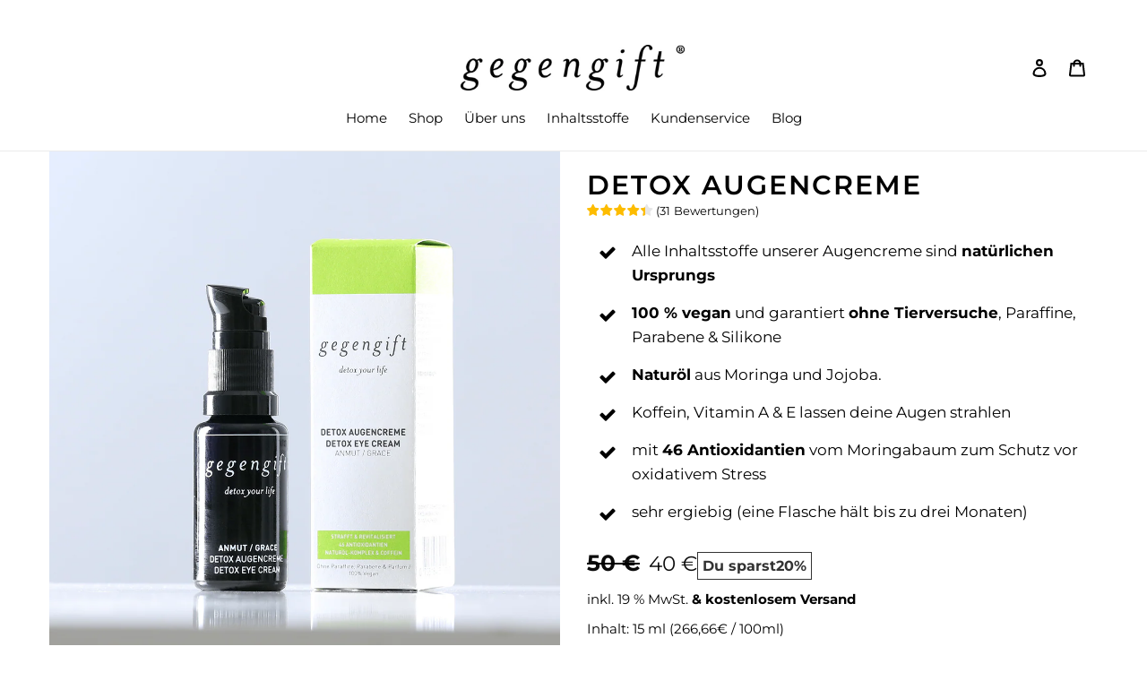

--- FILE ---
content_type: text/css
request_url: https://www.gegengift.de/cdn/shop/t/1/assets/gem-page-product-1616441725.css?v=14452915501221890111630480785
body_size: 7615
content:
#m-1616441730657{padding-top:30px!important;padding-bottom:30px!important;padding-left:10px;padding-right:10px}#m-1616441730657 a{border:none;text-decoration:none}#m-1616441730657 form{margin:0!important;padding:0!important;max-width:100%!important}#m-1616441730657 form input{margin:0!important}@media (max-width: 767px){#m-1616441730657{padding-top:00px!important;padding-bottom:0!important}}@media (max-width: 991px) and (min-width: 768px){#m-1616441730657{padding-top:00px!important;padding-bottom:0!important}}@media (max-width: 1199px) and (min-width: 992px){#m-1616441730657{padding-top:00px!important;padding-bottom:0!important}}@media (min-width: 1200px){#m-1616441730657{padding-top:00px!important;padding-bottom:0!important}}@media (width: 767.2px){#m-1616441730657{padding-top:00px!important;padding-bottom:0!important}}#r-1616441731763{padding-bottom:10px;width:100%}#r-1616441731763.gf_row-fluid{transform:none!important;margin-left:-50vw!important}#r-1616441731763>.gf_column{min-height:1px}@media (max-width: 767px){#r-1616441731763{padding-top:0!important;max-width:1200px!important;background-color:none!important;flex-direction:column!important}}@media (max-width: 991px) and (min-width: 768px){#r-1616441731763{padding-top:0!important;max-width:1200px!important;background-color:none!important}}@media (max-width: 1199px) and (min-width: 992px){#r-1616441731763{padding-top:0!important;max-width:1200px!important;background-color:none!important}}@media (min-width: 1200px){#r-1616441731763{padding-top:0!important;max-width:1200px!important;background-color:none!important}}@media (width: 767.2px){#r-1616441731763{padding-top:0!important;max-width:1200px!important;background-color:none!important;flex-direction:column!important}}#r-1616563548319{padding-bottom:10px;width:100%}#r-1616563548319.gf_row-fluid{transform:none!important;margin-left:-50vw!important}#r-1616563548319>.gf_column{min-height:1px}@media (max-width: 767px){#r-1616563548319{max-width:1200px!important;padding-top:0!important;padding-bottom:1px!important;margin-top:10px!important;margin-bottom:10px!important}}@media (max-width: 991px) and (min-width: 768px){#r-1616563548319{max-width:1200px!important;padding-top:0!important;padding-bottom:1px!important;margin-top:10px!important;margin-bottom:10px!important}}@media (max-width: 1199px) and (min-width: 992px){#r-1616563548319{max-width:1200px!important;padding-top:0!important;padding-bottom:1px!important;margin-top:10px!important;margin-bottom:10px!important}}@media (min-width: 1200px){#r-1616563548319{max-width:1200px!important;padding-top:0!important;padding-bottom:1px!important;margin-top:10px!important;margin-bottom:10px!important}}@media (width: 767.2px){#r-1616563548319{max-width:1200px!important;padding-top:0!important;padding-bottom:1px!important;margin-top:10px!important;margin-bottom:10px!important}}#e-1616563562490 .gf_icon-wrap{display:inline-block;font-size:32px;line-height:1.1em}@media (max-width: 767px){#e-1616563562490{margin-top:1px!important}#e-1616563562490 .gf_icon-wrap{font-size:20px!important}}@media (max-width: 991px) and (min-width: 768px){#e-1616563562490{margin-top:1px!important}#e-1616563562490 .gf_icon-wrap{font-size:20px!important}}@media (max-width: 1199px) and (min-width: 992px){#e-1616563562490{margin-top:1px!important}#e-1616563562490 .gf_icon-wrap{font-size:20px!important}}@media (min-width: 1200px){#e-1616563562490{margin-top:1px!important}#e-1616563562490 .gf_icon-wrap{font-size:20px!important}}@media (width: 767.2px){#e-1616563562490{margin-top:1px!important}#e-1616563562490 .gf_icon-wrap{font-size:20px!important}}#e-1616563624284 .text-edit{line-height:1.6!important}#e-1616563624284 h1,#e-1616563624284 h2,#e-1616563624284 h3,#e-1616563624284 h4,#e-1616563624284 h5,#e-1616563624284 h6{line-height:inherit!important;text-align:inherit!important;margin:0!important;padding:0!important}#e-1616563624284 .text-edit ul{list-style:disc inside!important}#e-1616563624284 .text-edit ol{list-style:decimal inside!important}#e-1616563624284 .text-edit ul li,#e-1616563624284 .text-edit ol li{list-style:inherit!important}#e-1616563624284 .text-edit>p{font-size:inherit!important;font-family:inherit!important;line-height:inherit!important;text-align:inherit!important;color:inherit!important;margin:0!important;padding:0!important}#e-1616563624284 .text-edit font{font-size:inherit!important}@media (max-width: 767px){#e-1616563624284 .text-edit{background-color:none!important}}@media (max-width: 991px) and (min-width: 768px){#e-1616563624284 .text-edit{background-color:none!important}}@media (max-width: 1199px) and (min-width: 992px){#e-1616563624284 .text-edit{background-color:none!important}}@media (min-width: 1200px){#e-1616563624284 .text-edit{background-color:none!important}}@media (width: 767.2px){#e-1616563624284 .text-edit{background-color:none!important}}#m-1616441733435 .module a{display:block;position:relative}#m-1616441733435 .module[data-effect=hover] .gf_product-image-hover{position:absolute;top:0;z-index:-1;opacity:0;height:100%!important;object-fit:cover;-webkit-transition:all .3s ease-in-out;-moz-transition:all .3s ease-in-out;-o-transition:all .3s ease-in-out;transition:all .3s ease-in-out}#m-1616441733435 .module[data-effect=hover]:hover .gf_product-image-hover{opacity:1;z-index:1}#m-1616441733435 .module[data-effect=hover].gf_module-left .gf_product-image-hover{left:0}#m-1616441733435 .module[data-effect=hover].gf_module-center .gf_product-image-hover{left:50%;-webkit-transform:translateX(-50%);-moz-transform:translateX(-50%);-ms-transform:translateX(-50%);-o-transform:translateX(-50%);transform:translate(-50%)}#m-1616441733435 .module[data-effect=hover].gf_module-right .gf_product-image-hover{right:0}#m-1616441733435 .gf_image-item{max-width:100%}#m-1616441733435 .gf_image-item video,#m-1616441733435 .gf_image-item iframe{max-width:100%}#m-1616441733435 .gf_product-badge-anchor{width:auto;position:absolute;background:transparent;box-sizing:border-box;display:none}#m-1616441733435 .gf_product-badge-anchor.show{display:block}#m-1616441733435 .gf_product-badge-anchor.hide{display:none;width:0;height:0;border:0}#m-1616441733435 .gf_product-badge-anchor.active{display:block;min-width:60px;min-height:20px;width:60px;height:60px;opacity:1;z-index:999}#m-1616441733435 .gf_badge-text-wrap{padding:0 10px;min-height:20px;height:100%;display:flex;justify-content:center;align-items:center;color:#fff;font-size:15px;font-family:inherit;background:#d33;background:-webkit-linear-gradient(to right,#8224e3,#dd3333);background:linear-gradient(to right,#8224e3,#d33)}#m-1616441733435 .gf_product-badge-anchor.gf_pb_top-right{top:0;right:0}#m-1616441733435 .gf_product-badge-anchor.gf_pb_top-left{top:0;left:0}#m-1616441733435 .gf_product-badge-anchor.gf_pb_bottom-left{bottom:0;left:0}#m-1616441733435 .gf_product-badge-anchor.gf_pb_bottom-right{bottom:0;right:0}#m-1616441733435 .gf_product-badge-anchor.gf_pb_center{top:50%;left:50%;transform:translate(-50%,-50%);transform-origin:0 0}#m-1616441733435 .gf_badge-text-wrap.gf_pb_top-ribbon{clip-path:polygon(0 0,100% 0,100% 65%,50% 100%,0 65%);min-width:30px;min-height:30px}#m-1616441733435 .gf_badge-text-wrap.gf_pb_vertical-chevron{clip-path:polygon(100% 0,100% 80%,50% 100%,0 80%,0 0,50% 20%);min-width:30px;min-height:30px}#m-1616441733435 .gf_badge-text-wrap.gf_pb_pentagon{clip-path:polygon(50% 0%,100% 38%,82% 100%,18% 100%,0% 38%);min-width:30px;min-height:30px}#m-1616441733435 .gf_badge-text-wrap.gf_pb_sheild{clip-path:polygon(100% 0,95% 80%,50% 100%,5% 80%,0 0,50% 11%);min-width:30px;min-height:30px}#m-1616441733435 .gf_badge-text-wrap.gf_pb_sheild,#m-1616441733435 .gf_badge-text-wrap.gf_pb_pentagon,#m-1616441733435 .gf_badge-text-wrap.gf_pb_vertical-chevron,#m-1616441733435 .gf_badge-text-wrap.gf_pb_top-ribbon{flex-direction:column}@media (max-width: 767px){#m-1616441733435 .gf_product-badge-anchor span{transform:rotate(27deg)!important}}@media (width: 767.2px){#m-1616441733435 .gf_product-badge-anchor span{transform:rotate(27deg)!important}}#m-1616441733074{margin-top:15px}#m-1616441733074 .style-slider{min-width:100%;min-height:200px;transform:scale(.9)}#m-1616441733074 .gf-carousel-loading{position:absolute;top:0;left:0;width:100%;height:100%;background-color:#f9f9f9;z-index:9;opacity:1;transition-property:opacity,z-index;transition-duration:.6s,1s;animation-timing-function:cubic-bezier(.6,-.28,.74,.05);display:block}#m-1616441733074.gf-carousel-loaded .style-slider{min-height:0;min-width:0;transform:scale(1);transition:all .6s ease}#m-1616441733074.gf-carousel-loaded .gf-carousel-loading{z-index:-9;opacity:0}#m-1616441733074 .gf_product-images-list{font-size:0px}#m-1616441733074 .gf_product-images-list .item{text-align:center;margin:2px!important;display:inline-block;position:relative}#m-1616441733074 .gf_product-image-thumbactive .gf_product-image-thumb{box-shadow:0 0 0 2px #616161!important}#m-1616441733074 .gf_product-image-thumb{display:inline-block!important;text-decoration:none;width:auto;height:100px;margin-right:6px!important;margin-bottom:6px!important}#m-1616441733074 .gf_product-image-thumb img{width:inherit;height:inherit}#m-1616441733074 .gf_product-video-thumb{display:inline-block!important;text-decoration:none;width:185px;height:100px;margin-right:6px!important;margin-bottom:6px!important}#m-1616441733074 .gf_product-video-thumb>iframe{width:100%;height:100%;position:relative;top:-5px}#m-1616441733074 .gf_product-slider .gf_product-images-list .item{text-align:center;width:100%;position:relative;z-index:10;max-height:auto!important;float:left}#m-1616441733074 .gf_product-slider .gf_product-image-thumb{width:100%!important;height:auto!important;margin:0!important;padding:0!important}#m-1616441733074 .gf_product-slider .owl-item.active{background:transparent}#m-1616441733074 .gf_product-slider .item{width:100%;position:relative;z-index:10;max-height:auto!important;float:left}#m-1616441733074 .gf_product-slider .owl-nav{margin-top:0}#m-1616441733074 .gf_product-slider .owl-nav .owl-next,#m-1616441733074 .gf_product-slider .owl-nav .owl-prev{-moz-transition:all .5s;-webkit-transition:all .5s;transition:all .5s;position:absolute;top:50%;margin:0;padding:0;background:none;text-indent:-9999px;width:36px;height:36px;margin-top:-18px!important;cursor:pointer;background:#eaeaea url(//d1um8515vdn9kb.cloudfront.net/images/next.png) no-repeat center center;background-size:20px 20px}#m-1616441733074 .gf_product-slider .owl-nav .owl-next{-webkit-transform:translateX(100%);-moz-transform:translateX(100%);-ms-transform:translateX(100%);-o-transform:translateX(100%);transform:translate(100%);opacity:0}#m-1616441733074 .gf_product-slider .owl-nav .owl-prev{background-image:url(//d1um8515vdn9kb.cloudfront.net/images/prev.png);-webkit-transform:translateX(-100%);-moz-transform:translateX(-100%);-ms-transform:translateX(-100%);-o-transform:translateX(-100%);transform:translate(-100%);opacity:0}#m-1616441733074:hover .gf_product-slider .owl-nav .owl-next,#m-1616441733074:hover .gf_product-slider .owl-nav .owl-prev{-webkit-transform:translateX(0%);-moz-transform:translateX(0%);-ms-transform:translateX(0%);-o-transform:translateX(0%);transform:translate(0);opacity:1}#m-1616441733074 .gf_product-slider .owl-nav .owl-next:hover,#m-1616441733074 .gf_product-slider .owl-nav .owl-prev:hover{background:#fff url(//d1um8515vdn9kb.cloudfront.net/images/next.png) no-repeat center center;background-size:20px 20px}#m-1616441733074 .gf_product-slider .owl-nav .owl-prev:hover{background-image:url(//d1um8515vdn9kb.cloudfront.net/images/prev.png)}#m-1616441733074 .gf_product-slider .owl-nav .owl-next{right:0}#m-1616441733074 .gf_product-slider .owl-nav .owl-prev{left:0}#m-1616441733074 .gf_product-slider .owl-dots button{margin:0!important;padding:0!important;border:none;width:auto!important;height:auto!important;min-width:auto!important;min-height:auto!important}#m-1616441733074 .gf_product-slider .owl-dots.active{background:transparent}#m-1616441733074 .owl-carousel .owl-stage,.owl-carousel.owl-drag .owl-item{-ms-touch-action:auto;touch-action:auto}#m-1616441733074 .gallery-icon-1 .gf_product-image-thumb,#m-1616441733074 .gf_product-video-thumb{position:relative}#m-1616441733074 .gallery-icon-1 .gf_product-image-thumb:after,#m-1616441733074 .gf_product-video-thumb:after{content:"";position:absolute;top:0;left:0;width:100%;height:100%;background:#0003;background-image:url("data:image/svg+xml,%3Csvg xmlns='http://www.w3.org/2000/svg' width='24px' viewBox='0 0 512 512'%3E%3Cpath fill='%23fff' d='M312 196v24c0 6.6-5.4 12-12 12h-68v68c0 6.6-5.4 12-12 12h-24c-6.6 0-12-5.4-12-12v-68h-68c-6.6 0-12-5.4-12-12v-24c0-6.6 5.4-12 12-12h68v-68c0-6.6 5.4-12 12-12h24c6.6 0 12 5.4 12 12v68h68c6.6 0 12 5.4 12 12zm196.5 289.9l-22.6 22.6c-4.7 4.7-12.3 4.7-17 0L347.5 387.1c-2.3-2.3-3.5-5.3-3.5-8.5v-13.2c-36.5 31.5-84 50.6-136 50.6C93.1 416 0 322.9 0 208S93.1 0 208 0s208 93.1 208 208c0 52-19.1 99.5-50.6 136h13.2c3.2 0 6.2 1.3 8.5 3.5l121.4 121.4c4.7 4.7 4.7 12.3 0 17zM368 208c0-88.4-71.6-160-160-160S48 119.6 48 208s71.6 160 160 160 160-71.6 160-160z'%3E%3C/path%3E%3C/svg%3E");background-repeat:no-repeat;background-position:center;display:none}#m-1616441733074 .gf_product-video-thumb:after{background-image:url("data:image/svg+xml,%3Csvg xmlns='http://www.w3.org/2000/svg' width='24px' viewBox='0 0 512 512'%3E%3Cpath fill='%23fff' d='M424.4 214.7L72.4 6.6C43.8-10.3 0 6.1 0 47.9V464c0 37.5 40.7 60.1 72.4 41.3l352-208c31.4-18.5 31.5-64.1 0-82.6zm-16.2 55.1l-352 208C45.6 483.9 32 476.6 32 464V47.9c0-16.3 16.4-18.4 24.1-13.8l352 208.1c10.5 6.2 10.5 21.4.1 27.6z'%3E%3C/path%3E%3C/svg%3E");display:block}#m-1616441733074 [data-video-inline="1"] .gf_product-video-thumb:after{display:none}#m-1616441733074 .gallery-icon-1 .gf_product-image-thumb:hover:after{display:block}#m-1616441733074 .gf-caousel-ripple{display:inline-block;position:absolute;width:80px;height:80px;top:50%;left:50%;margin-top:-40px;margin-left:-40px}#m-1616441733074 .gf-caousel-ripple div{position:absolute;border:4px solid #ddd;opacity:1;border-radius:50%;animation:gf-caousel-ripple 1s cubic-bezier(0,.2,.8,1) infinite}#m-1616441733074 .gf-caousel-ripple div:nth-child(2){animation-delay:-.5s}#gf_featherlight-v4.gf_featherlight{background-color:#333c}#gf_featherlight-v4.gf_featherlight .gf_featherlight-content{position:absolute;top:50%;left:50%;transform:translate(-50%,-50%);display:flex;align-content:center;justify-content:center;margin-left:auto;margin-right:auto}#gf_featherlight-v4 .gf_featherlight-next,#gf_featherlight-v4 .gf_featherlight-previous{display:block;position:absolute;top:50%;right:0;left:auto;bottom:auto;z-index:999}#gf_featherlight-v4 .gf_featherlight-previous{right:auto;left:0}#gf_featherlight-v4 .gf_featherlight-next span,#gf_featherlight-v4 .gf_featherlight-previous span{display:flex;position:static;margin-top:-45px;background:#d6d6d640;opacity:0}#gf_featherlight-v4 .gf_featherlight-next:hover>span,#gf_featherlight-v4 .gf_featherlight-previous:hover>span{background:"";opacity:1}#gf_featherlight-v4 .gf_featherlight-item{max-width:100%}#gf_featherlight-v4 video,#gf_featherlight-v4 iframe,#gf_featherlight-v4 img{max-width:100%}@media only screen and (max-width: 1024px){#gf_featherlight-v4 .gf_featherlight-content{width:100%}#gf_featherlight-v4 .gf_featherlight-next span,#gf_featherlight-v4 .gf_featherlight-previous span{display:flex;height:40px;width:40px;margin-top:-20px;opacity:1}}@keyframes gf-caousel-ripple{0%{top:36px;left:36px;width:0;height:0;opacity:1}to{top:0;left:0;width:72px;height:72px;opacity:0}}@media (max-width: 767px){#m-1616441733074{display:none!important}}@media (width: 767.2px){#m-1616441733074{display:none!important}}#m-1616441732496 .gf_product-title{display:inline-block;text-decoration:none;font-size:20px;line-height:1.2em!important}#m-1616441732496 h1,#m-1616441732496 h2,#m-1616441732496 h3,#m-1616441732496 h4,#m-1616441732496 h5,#m-1616441732496 h6{line-height:inherit!important;margin:0!important;padding:0!important;text-align:inherit!important}#m-1616441732496 p{font-size:inherit!important;line-height:inherit!important;margin:0!important;padding:0!important}@media (max-width: 767px){#m-1616441732496{margin-top:20px!important}#m-1616441732496 .gf_product-title{font-size:24px!important}}@media (max-width: 991px) and (min-width: 768px){#m-1616441732496 .gf_product-title{font-size:30px!important}}@media (max-width: 1199px) and (min-width: 992px){#m-1616441732496 .gf_product-title{font-size:30px!important}}@media (min-width: 1200px){#m-1616441732496{margin-top:20px!important}#m-1616441732496 .gf_product-title{font-size:30px!important}}@media (width: 767.2px){#m-1616441732496{margin-top:20px!important}#m-1616441732496 .gf_product-title{font-size:24px!important}}@media (max-width: 767px){#m-1616486371867{padding-bottom:20px!important}}@media (max-width: 991px) and (min-width: 768px){#m-1616486371867{padding-bottom:20px!important}}@media (max-width: 1199px) and (min-width: 992px){#m-1616486371867{padding-bottom:20px!important}}@media (min-width: 1200px){#m-1616486371867{padding-bottom:20px!important}}@media (width: 767.2px){#m-1616486371867{padding-bottom:20px!important}}#m-1616441836999{padding-top:45px;padding-bottom:30px}#m-1616441836999 .gf_icon-list{display:inline-block}#m-1616441836999 .gf_icon-list>li{clear:both;position:relative;width:100%;list-style:none}#m-1616441836999 .gf-il-icon{display:inline-block;position:absolute;left:0;top:0;min-height:auto!important}#m-1616441836999 .gf-il-content{display:block;min-height:auto!important}#m-1616441836999 .text-edit{padding-left:5px}@media (max-width: 767px){#m-1616441836999{padding-bottom:0!important;padding-top:0!important;display:none!important}}@media (max-width: 991px) and (min-width: 768px){#m-1616441836999{padding-bottom:0!important;padding-top:0!important}}@media (max-width: 1199px) and (min-width: 992px){#m-1616441836999{padding-bottom:0!important;padding-top:0!important}}@media (min-width: 1200px){#m-1616441836999{padding-bottom:0!important;padding-top:0!important}}@media (width: 767.2px){#m-1616441836999{padding-bottom:0!important;padding-top:0!important;display:none!important}}#e-1616441836999-1 .gf_icon-wrap{display:inline-block;font-size:32px;line-height:1.1em}@media (max-width: 767px){#e-1616441836999-1 .gf_icon-wrap{font-size:20px!important;padding-top:4px!important}}@media (max-width: 991px) and (min-width: 768px){#e-1616441836999-1 .gf_icon-wrap{font-size:20px!important;padding-top:4px!important}}@media (max-width: 1199px) and (min-width: 992px){#e-1616441836999-1 .gf_icon-wrap{font-size:20px!important;padding-top:4px!important}}@media (min-width: 1200px){#e-1616441836999-1 .gf_icon-wrap{font-size:20px!important;padding-top:4px!important}}@media (width: 767.2px){#e-1616441836999-1 .gf_icon-wrap{font-size:20px!important;padding-top:4px!important}}#e-1616441836999-2 .text-edit{line-height:1.6!important}#e-1616441836999-2 h1,#e-1616441836999-2 h2,#e-1616441836999-2 h3,#e-1616441836999-2 h4,#e-1616441836999-2 h5,#e-1616441836999-2 h6{line-height:inherit!important;text-align:inherit!important;margin:0!important;padding:0!important}#e-1616441836999-2 .text-edit ul{list-style:disc inside!important}#e-1616441836999-2 .text-edit ol{list-style:decimal inside!important}#e-1616441836999-2 .text-edit ul li,#e-1616441836999-2 .text-edit ol li{list-style:inherit!important}#e-1616441836999-2 .text-edit>p{font-size:inherit!important;font-family:inherit!important;line-height:inherit!important;text-align:inherit!important;color:inherit!important;margin:0!important;padding:0!important}#e-1616441836999-2 .text-edit font{font-size:inherit!important}@media (max-width: 767px){#e-1616441836999-2 .text-edit{font-size:17px!important;line-height:1.6em!important;letter-spacing:0px!important;color:#000!important;text-transform:none!important}}@media (max-width: 991px) and (min-width: 768px){#e-1616441836999-2 .text-edit{font-size:17px!important;line-height:1.6em!important;letter-spacing:0px!important;color:#000!important;text-transform:none!important}}@media (max-width: 1199px) and (min-width: 992px){#e-1616441836999-2 .text-edit{font-size:17px!important;line-height:1.6em!important;letter-spacing:0px!important;color:#000!important;text-transform:none!important}}@media (min-width: 1200px){#e-1616441836999-2 .text-edit{font-size:17px!important;line-height:1.6em!important;letter-spacing:0px!important;color:#000!important;text-transform:none!important}}@media (width: 767.2px){#e-1616441836999-2 .text-edit{font-size:17px!important;line-height:1.6em!important;letter-spacing:0px!important;color:#000!important;text-transform:none!important}}#e-1616441836999-3 .gf_icon-wrap{display:inline-block;font-size:32px;line-height:1.1em}@media (max-width: 767px){#e-1616441836999-3 .gf_icon-wrap{font-size:20px!important;padding-top:5px!important}}@media (max-width: 991px) and (min-width: 768px){#e-1616441836999-3 .gf_icon-wrap{font-size:20px!important;padding-top:5px!important}}@media (max-width: 1199px) and (min-width: 992px){#e-1616441836999-3 .gf_icon-wrap{font-size:20px!important;padding-top:5px!important}}@media (min-width: 1200px){#e-1616441836999-3 .gf_icon-wrap{font-size:20px!important;padding-top:5px!important}}@media (width: 767.2px){#e-1616441836999-3 .gf_icon-wrap{font-size:20px!important;padding-top:5px!important}}#e-1616441836999-4 .text-edit{line-height:1.6!important}#e-1616441836999-4 h1,#e-1616441836999-4 h2,#e-1616441836999-4 h3,#e-1616441836999-4 h4,#e-1616441836999-4 h5,#e-1616441836999-4 h6{line-height:inherit!important;text-align:inherit!important;margin:0!important;padding:0!important}#e-1616441836999-4 .text-edit ul{list-style:disc inside!important}#e-1616441836999-4 .text-edit ol{list-style:decimal inside!important}#e-1616441836999-4 .text-edit ul li,#e-1616441836999-4 .text-edit ol li{list-style:inherit!important}#e-1616441836999-4 .text-edit>p{font-size:inherit!important;font-family:inherit!important;line-height:inherit!important;text-align:inherit!important;color:inherit!important;margin:0!important;padding:0!important}#e-1616441836999-4 .text-edit font{font-size:inherit!important}@media (max-width: 767px){#e-1616441836999-4 .text-edit{font-size:17px!important;line-height:1.6em!important;letter-spacing:0px!important;color:#000!important;text-transform:none!important}}@media (max-width: 991px) and (min-width: 768px){#e-1616441836999-4 .text-edit{font-size:17px!important;line-height:1.6em!important;letter-spacing:0px!important;color:#000!important;text-transform:none!important}}@media (max-width: 1199px) and (min-width: 992px){#e-1616441836999-4 .text-edit{font-size:17px!important;line-height:1.6em!important;letter-spacing:0px!important;color:#000!important;text-transform:none!important}}@media (min-width: 1200px){#e-1616441836999-4 .text-edit{font-size:17px!important;line-height:1.6em!important;letter-spacing:0px!important;color:#000!important;text-transform:none!important}}@media (width: 767.2px){#e-1616441836999-4 .text-edit{font-size:17px!important;line-height:1.6em!important;letter-spacing:0px!important;color:#000!important;text-transform:none!important}}#e-1616441836999-5 .gf_icon-wrap{display:inline-block;font-size:32px;line-height:1.1em}@media (max-width: 767px){#e-1616441836999-5 .gf_icon-wrap{font-size:20px!important;padding-top:5px!important}}@media (max-width: 991px) and (min-width: 768px){#e-1616441836999-5 .gf_icon-wrap{font-size:20px!important;padding-top:5px!important}}@media (max-width: 1199px) and (min-width: 992px){#e-1616441836999-5 .gf_icon-wrap{font-size:20px!important;padding-top:5px!important}}@media (min-width: 1200px){#e-1616441836999-5 .gf_icon-wrap{font-size:20px!important;padding-top:5px!important}}@media (width: 767.2px){#e-1616441836999-5 .gf_icon-wrap{font-size:20px!important;padding-top:5px!important}}#e-1616441836999-6 .text-edit{line-height:1.6!important}#e-1616441836999-6 h1,#e-1616441836999-6 h2,#e-1616441836999-6 h3,#e-1616441836999-6 h4,#e-1616441836999-6 h5,#e-1616441836999-6 h6{line-height:inherit!important;text-align:inherit!important;margin:0!important;padding:0!important}#e-1616441836999-6 .text-edit ul{list-style:disc inside!important}#e-1616441836999-6 .text-edit ol{list-style:decimal inside!important}#e-1616441836999-6 .text-edit ul li,#e-1616441836999-6 .text-edit ol li{list-style:inherit!important}#e-1616441836999-6 .text-edit>p{font-size:inherit!important;font-family:inherit!important;line-height:inherit!important;text-align:inherit!important;color:inherit!important;margin:0!important;padding:0!important}#e-1616441836999-6 .text-edit font{font-size:inherit!important}@media (max-width: 767px){#e-1616441836999-6 .text-edit{font-size:17px!important;line-height:1.6em!important;letter-spacing:0px!important;color:#000!important;text-transform:none!important}}@media (max-width: 991px) and (min-width: 768px){#e-1616441836999-6 .text-edit{font-size:17px!important;line-height:1.6em!important;letter-spacing:0px!important;color:#000!important;text-transform:none!important}}@media (max-width: 1199px) and (min-width: 992px){#e-1616441836999-6 .text-edit{font-size:17px!important;line-height:1.6em!important;letter-spacing:0px!important;color:#000!important;text-transform:none!important}}@media (min-width: 1200px){#e-1616441836999-6 .text-edit{font-size:17px!important;line-height:1.6em!important;letter-spacing:0px!important;color:#000!important;text-transform:none!important}}@media (width: 767.2px){#e-1616441836999-6 .text-edit{font-size:17px!important;line-height:1.6em!important;letter-spacing:0px!important;color:#000!important;text-transform:none!important}}#e-1616442178042 .gf_icon-wrap{display:inline-block;font-size:32px;line-height:1.1em}@media (max-width: 767px){#e-1616442178042 .gf_icon-wrap{font-size:20px!important;padding-top:5px!important}}@media (max-width: 991px) and (min-width: 768px){#e-1616442178042 .gf_icon-wrap{font-size:20px!important;padding-top:5px!important}}@media (max-width: 1199px) and (min-width: 992px){#e-1616442178042 .gf_icon-wrap{font-size:20px!important;padding-top:5px!important}}@media (min-width: 1200px){#e-1616442178042 .gf_icon-wrap{font-size:20px!important;padding-top:5px!important}}@media (width: 767.2px){#e-1616442178042 .gf_icon-wrap{font-size:20px!important;padding-top:5px!important}}#e-1616442178056 .text-edit{line-height:1.6!important}#e-1616442178056 h1,#e-1616442178056 h2,#e-1616442178056 h3,#e-1616442178056 h4,#e-1616442178056 h5,#e-1616442178056 h6{line-height:inherit!important;text-align:inherit!important;margin:0!important;padding:0!important}#e-1616442178056 .text-edit ul{list-style:disc inside!important}#e-1616442178056 .text-edit ol{list-style:decimal inside!important}#e-1616442178056 .text-edit ul li,#e-1616442178056 .text-edit ol li{list-style:inherit!important}#e-1616442178056 .text-edit>p{font-size:inherit!important;font-family:inherit!important;line-height:inherit!important;text-align:inherit!important;color:inherit!important;margin:0!important;padding:0!important}#e-1616442178056 .text-edit font{font-size:inherit!important}@media (max-width: 767px){#e-1616442178056 .text-edit{font-size:17px!important;line-height:1.6em!important;letter-spacing:0px!important;color:#000!important;text-transform:none!important}}@media (max-width: 991px) and (min-width: 768px){#e-1616442178056 .text-edit{font-size:17px!important;line-height:1.6em!important;letter-spacing:0px!important;color:#000!important;text-transform:none!important}}@media (max-width: 1199px) and (min-width: 992px){#e-1616442178056 .text-edit{font-size:17px!important;line-height:1.6em!important;letter-spacing:0px!important;color:#000!important;text-transform:none!important}}@media (min-width: 1200px){#e-1616442178056 .text-edit{font-size:17px!important;line-height:1.6em!important;letter-spacing:0px!important;color:#000!important;text-transform:none!important}}@media (width: 767.2px){#e-1616442178056 .text-edit{font-size:17px!important;line-height:1.6em!important;letter-spacing:0px!important;color:#000!important;text-transform:none!important}}#e-1616442206697 .gf_icon-wrap{display:inline-block;font-size:32px;line-height:1.1em}@media (max-width: 767px){#e-1616442206697 .gf_icon-wrap{font-size:20px!important;padding-top:5px!important}}@media (max-width: 991px) and (min-width: 768px){#e-1616442206697 .gf_icon-wrap{font-size:20px!important;padding-top:5px!important}}@media (max-width: 1199px) and (min-width: 992px){#e-1616442206697 .gf_icon-wrap{font-size:20px!important;padding-top:5px!important}}@media (min-width: 1200px){#e-1616442206697 .gf_icon-wrap{font-size:20px!important;padding-top:5px!important}}@media (width: 767.2px){#e-1616442206697 .gf_icon-wrap{font-size:20px!important;padding-top:5px!important}}#e-1616442206625 .text-edit{line-height:1.6!important}#e-1616442206625 h1,#e-1616442206625 h2,#e-1616442206625 h3,#e-1616442206625 h4,#e-1616442206625 h5,#e-1616442206625 h6{line-height:inherit!important;text-align:inherit!important;margin:0!important;padding:0!important}#e-1616442206625 .text-edit ul{list-style:disc inside!important}#e-1616442206625 .text-edit ol{list-style:decimal inside!important}#e-1616442206625 .text-edit ul li,#e-1616442206625 .text-edit ol li{list-style:inherit!important}#e-1616442206625 .text-edit>p{font-size:inherit!important;font-family:inherit!important;line-height:inherit!important;text-align:inherit!important;color:inherit!important;margin:0!important;padding:0!important}#e-1616442206625 .text-edit font{font-size:inherit!important}@media (max-width: 767px){#e-1616442206625 .text-edit{font-size:17px!important;line-height:1.6em!important;letter-spacing:0px!important;color:#000!important;text-transform:none!important}}@media (max-width: 991px) and (min-width: 768px){#e-1616442206625 .text-edit{font-size:17px!important;line-height:1.6em!important;letter-spacing:0px!important;color:#000!important;text-transform:none!important}}@media (max-width: 1199px) and (min-width: 992px){#e-1616442206625 .text-edit{font-size:17px!important;line-height:1.6em!important;letter-spacing:0px!important;color:#000!important;text-transform:none!important}}@media (min-width: 1200px){#e-1616442206625 .text-edit{font-size:17px!important;line-height:1.6em!important;letter-spacing:0px!important;color:#000!important;text-transform:none!important}}@media (width: 767.2px){#e-1616442206625 .text-edit{font-size:17px!important;line-height:1.6em!important;letter-spacing:0px!important;color:#000!important;text-transform:none!important}}#e-1628273031982 .gf_icon-wrap{display:inline-block;font-size:32px;line-height:1.1em}@media (max-width: 767px){#e-1628273031982 .gf_icon-wrap{font-size:20px!important;padding-top:5px!important}}@media (max-width: 991px) and (min-width: 768px){#e-1628273031982 .gf_icon-wrap{font-size:20px!important;padding-top:5px!important}}@media (max-width: 1199px) and (min-width: 992px){#e-1628273031982 .gf_icon-wrap{font-size:20px!important;padding-top:5px!important}}@media (min-width: 1200px){#e-1628273031982 .gf_icon-wrap{font-size:20px!important;padding-top:5px!important}}@media (width: 767.2px){#e-1628273031982 .gf_icon-wrap{font-size:20px!important;padding-top:5px!important}}#e-1628273031882 .text-edit{line-height:1.6!important}#e-1628273031882 h1,#e-1628273031882 h2,#e-1628273031882 h3,#e-1628273031882 h4,#e-1628273031882 h5,#e-1628273031882 h6{line-height:inherit!important;text-align:inherit!important;margin:0!important;padding:0!important}#e-1628273031882 .text-edit ul{list-style:disc inside!important}#e-1628273031882 .text-edit ol{list-style:decimal inside!important}#e-1628273031882 .text-edit ul li,#e-1628273031882 .text-edit ol li{list-style:inherit!important}#e-1628273031882 .text-edit>p{font-size:inherit!important;font-family:inherit!important;line-height:inherit!important;text-align:inherit!important;color:inherit!important;margin:0!important;padding:0!important}#e-1628273031882 .text-edit font{font-size:inherit!important}@media (max-width: 767px){#e-1628273031882 .text-edit{font-size:17px!important;line-height:1.6em!important;letter-spacing:0px!important;color:#000!important;text-transform:none!important}}@media (max-width: 991px) and (min-width: 768px){#e-1628273031882 .text-edit{font-size:17px!important;line-height:1.6em!important;letter-spacing:0px!important;color:#000!important;text-transform:none!important}}@media (max-width: 1199px) and (min-width: 992px){#e-1628273031882 .text-edit{font-size:17px!important;line-height:1.6em!important;letter-spacing:0px!important;color:#000!important;text-transform:none!important}}@media (min-width: 1200px){#e-1628273031882 .text-edit{font-size:17px!important;line-height:1.6em!important;letter-spacing:0px!important;color:#000!important;text-transform:none!important}}@media (width: 767.2px){#e-1628273031882 .text-edit{font-size:17px!important;line-height:1.6em!important;letter-spacing:0px!important;color:#000!important;text-transform:none!important}}#m-1616441732444 .gf_product-compare-price{position:relative}#m-1616441732444 .gf_product-compare-price:after{content:"";position:absolute;top:50%;left:0;height:1px;background:#333;width:100%;transform:translateY(0)}#m-1616441732444 .gf_pq-discount{border:solid 1px #333333;padding:5px}@media (max-width: 767px){#m-1616441732444{margin-top:10px!important;margin-bottom:10px!important}#m-1616441732444 .gf_pq-discount{padding:5px!important;border-color:#333!important;border-width:1px!important;border-style:solid!important;font-size:16px!important;color:#333!important;font-weight:700!important}#m-1616441732444 .gf_product-compare-price:after{transform:translateY(0)!important;height:1.5px!important;background:#000!important}#m-1616441732444 .gf_product-compare-price{font-size:25px!important;color:#0a0a0a!important;font-weight:700!important}#m-1616441732444 .gf_product-price{font-size:23px!important;color:#0c0c0c!important}}@media (max-width: 991px) and (min-width: 768px){#m-1616441732444{margin-top:10px!important;margin-bottom:10px!important}#m-1616441732444 .gf_pq-discount{padding:5px!important;border-color:#333!important;border-width:1px!important;border-style:solid!important;font-size:16px!important;color:#333!important;font-weight:700!important}#m-1616441732444 .gf_product-compare-price:after{transform:translateY(0)!important;height:1.5px!important;background:#000!important}#m-1616441732444 .gf_product-compare-price{font-size:25px!important;color:#0a0a0a!important;font-weight:700!important}#m-1616441732444 .gf_product-price{font-size:23px!important;color:#0c0c0c!important}}@media (max-width: 1199px) and (min-width: 992px){#m-1616441732444{margin-top:10px!important;margin-bottom:10px!important}#m-1616441732444 .gf_pq-discount{padding:5px!important;border-color:#333!important;border-width:1px!important;border-style:solid!important;font-size:16px!important;color:#333!important;font-weight:700!important}#m-1616441732444 .gf_product-compare-price:after{transform:translateY(0)!important;height:1.5px!important;background:#000!important}#m-1616441732444 .gf_product-compare-price{font-size:25px!important;color:#0a0a0a!important;font-weight:700!important}#m-1616441732444 .gf_product-price{font-size:23px!important;color:#0c0c0c!important}}@media (min-width: 1200px){#m-1616441732444{margin-top:10px!important;margin-bottom:10px!important}#m-1616441732444 .gf_pq-discount{padding:5px!important;border-color:#333!important;border-width:1px!important;border-style:solid!important;font-size:16px!important;color:#333!important;font-weight:700!important}#m-1616441732444 .gf_product-compare-price:after{transform:translateY(0)!important;height:1.5px!important;background:#000!important}#m-1616441732444 .gf_product-compare-price{font-size:25px!important;color:#0a0a0a!important;font-weight:700!important}#m-1616441732444 .gf_product-price{font-size:23px!important;color:#0c0c0c!important}}@media (width: 767.2px){#m-1616441732444{margin-top:10px!important;margin-bottom:10px!important}#m-1616441732444 .gf_pq-discount{padding:5px!important;border-color:#333!important;border-width:1px!important;border-style:solid!important;font-size:16px!important;color:#333!important;font-weight:700!important}#m-1616441732444 .gf_product-compare-price:after{transform:translateY(0)!important;height:1.5px!important;background:#000!important}#m-1616441732444 .gf_product-compare-price{font-size:25px!important;color:#0a0a0a!important;font-weight:700!important}#m-1616441732444 .gf_product-price{font-size:23px!important;color:#0c0c0c!important}}#m-1616480578462 .gf_product-quantity *{box-sizing:border-box}#m-1616480578462 .gf_product-quantity{display:inline-block;height:40px;line-height:40px;position:relative;border-width:1px;border-style:solid;border-color:#dddcdc}#m-1616480578462 .gf_product-quantity input{height:inherit}#m-1616480578462 .gf_product-quantity.gf_pq-stretch{width:100%!important}#m-1616480578462 .gf_product-quantity:after{content:"";position:absolute;z-index:-1;width:100%;height:100%;top:0;left:0}#m-1616480578462 .gf_pq_qty{margin:0!important;padding:0!important;border:none!important;width:60px;height:40px;line-height:40px;text-align:center;color:inherit;font-size:inherit;float:left;background:transparent}#m-1616480578462 .gf_product-quantity-minus,#m-1616480578462 .gf_product-quantity-plus{display:inline-block;text-align:center;font-size:18px;float:left;cursor:pointer;-webkit-user-select:none;user-select:none;transition:all .1s ease-out;position:relative;height:100%;line-height:inherit;background:#fafafc}#m-1616480578462 .gf_product-quantity-minus:hover,#m-1616480578462 .gf_product-quantity-plus:hover{background:#e7e7e7}#m-1616480578462 .gf_product-quantity-minus:after,#m-1616480578462 .gf_product-quantity-plus:after{content:"";position:absolute;z-index:-1;width:100%;height:100%;top:0;left:0}#m-1616480578462 .gf_product-quantity-minus{border-right-style:inherit;border-right-width:inherit;border-right-color:inherit;border-bottom-left-radius:inherit;border-top-left-radius:inherit;background:inherit}#m-1616480578462 .gf_product-quantity-plus{border-left-style:inherit;border-left-width:inherit;border-left-color:inherit;border-top-right-radius:inherit;border-bottom-right-radius:inherit;background:inherit}#m-1616480578462 label{display:block;margin:0;padding:0;font-size:16px!important;padding-bottom:5px!important;line-height:1.2em!important}@media (max-width: 767px){#m-1616480578462 label{min-width:auto!important;padding-bottom:5px!important;font-size:16px!important;line-height:1.2em!important;color:#2d313f!important}#m-1616480578462 .gf_pq_qty{width:60px!important;max-width:calc(100% - 80px)!important}}@media (max-width: 991px) and (min-width: 768px){#m-1616480578462 label{min-width:auto!important;padding-bottom:5px!important;font-size:16px!important;line-height:1.2em!important;color:#2d313f!important}#m-1616480578462 .gf_pq_qty{width:60px!important;max-width:calc(100% - 80px)!important}}@media (max-width: 1199px) and (min-width: 992px){#m-1616480578462 label{min-width:auto!important;padding-bottom:5px!important;font-size:16px!important;line-height:1.2em!important;color:#2d313f!important}#m-1616480578462 .gf_pq_qty{width:60px!important;max-width:calc(100% - 80px)!important}}@media (min-width: 1200px){#m-1616480578462 label{min-width:auto!important;padding-bottom:5px!important;font-size:16px!important;line-height:1.2em!important;color:#2d313f!important}#m-1616480578462 .gf_pq_qty{width:60px!important;max-width:calc(100% - 80px)!important}}@media (width: 767.2px){#m-1616480578462 label{min-width:auto!important;padding-bottom:5px!important;font-size:16px!important;line-height:1.2em!important;color:#2d313f!important}#m-1616480578462 .gf_pq_qty{width:60px!important;max-width:calc(100% - 80px)!important}}#m-1616441731809 .gf_add-to-cart{display:inline-block;max-width:100%}#m-1616441731809 .gf_button-stretch{width:100%!important}#m-1616441731809 .gf_button-soldout{cursor:no-drop}#m-1616441731809 .gf_add-to-cart>span{text-transform:inherit!important}#m-1616441731809 .ajaxified-cart-feedback{display:block;line-height:1.7em;font-size:90%;vertical-align:middle;margin:0;padding:5px 0}#m-1616441731809 .ajaxified-cart-feedback.success{color:#3d9970}#m-1616441731809 .ajaxified-cart-feedback.error{color:#d02e2e;background-color:#fff6f6;border-color:#d02e2e}#m-1616441731809 .ajaxified-cart-feedback a{border-bottom:1px solid #50b3da}@media (max-width: 767px){#m-1616441731809 [data-stretch-xs="1"] .gf_add-to-cart{width:100%!important}#m-1616441731809 .gf_add-to-cart{font-size:18px!important}}@media (min-width: 768px) and (max-width: 991px){#m-1616441731809 [data-stretch-sm="1"] .gf_add-to-cart{width:100%!important}}@media (min-width: 992px) and (max-width: 1199px){#m-1616441731809 [data-stretch-md="1"] .gf_add-to-cart{width:100%!important}}@media (min-width: 1200px){#m-1616441731809 [data-stretch-lg="1"] .gf_add-to-cart{width:100%!important}#m-1616441731809 .gf_add-to-cart{font-size:18px!important}}@media (max-width: 991px) and (min-width: 768px){#m-1616441731809 .gf_add-to-cart{font-size:18px!important}}@media (max-width: 1199px) and (min-width: 992px){#m-1616441731809 .gf_add-to-cart{font-size:18px!important}}@media (width: 767.2px){#m-1616441731809 [data-stretch-xs="1"] .gf_add-to-cart{width:100%!important}#m-1616441731809 .gf_add-to-cart{font-size:18px!important}}#m-1616484003180{padding-top:45px;padding-bottom:30px}#m-1616484003180 .gf_icon-list{display:inline-block}#m-1616484003180 .gf_icon-list>li{clear:both;position:relative;width:100%;list-style:none}#m-1616484003180 .gf-il-icon{display:inline-block;position:absolute;left:0;top:0;min-height:auto!important}#m-1616484003180 .gf-il-content{display:block;min-height:auto!important}#m-1616484003180 .text-edit{padding-left:5px}@media (max-width: 767px){#m-1616484003180{padding-bottom:20px!important;padding-top:20px!important}}@media (max-width: 991px) and (min-width: 768px){#m-1616484003180{padding-bottom:20px!important;padding-top:20px!important;display:none!important}}@media (max-width: 1199px) and (min-width: 992px){#m-1616484003180{padding-bottom:20px!important;padding-top:20px!important;display:none!important}}@media (min-width: 1200px){#m-1616484003180{padding-bottom:20px!important;padding-top:20px!important;display:none!important}}@media (width: 767.2px){#m-1616484003180{padding-bottom:20px!important;padding-top:20px!important}}#e-1616484003180-1 .gf_icon-wrap{display:inline-block;font-size:32px;line-height:1.1em}@media (max-width: 767px){#e-1616484003180-1 .gf_icon-wrap{font-size:20px!important;padding-top:4px!important}}@media (max-width: 991px) and (min-width: 768px){#e-1616484003180-1 .gf_icon-wrap{font-size:20px!important;padding-top:4px!important}}@media (max-width: 1199px) and (min-width: 992px){#e-1616484003180-1 .gf_icon-wrap{font-size:20px!important;padding-top:4px!important}}@media (min-width: 1200px){#e-1616484003180-1 .gf_icon-wrap{font-size:20px!important;padding-top:4px!important}}@media (width: 767.2px){#e-1616484003180-1 .gf_icon-wrap{font-size:20px!important;padding-top:4px!important}}#e-1616484003180-2 .text-edit{line-height:1.6!important}#e-1616484003180-2 h1,#e-1616484003180-2 h2,#e-1616484003180-2 h3,#e-1616484003180-2 h4,#e-1616484003180-2 h5,#e-1616484003180-2 h6{line-height:inherit!important;text-align:inherit!important;margin:0!important;padding:0!important}#e-1616484003180-2 .text-edit ul{list-style:disc inside!important}#e-1616484003180-2 .text-edit ol{list-style:decimal inside!important}#e-1616484003180-2 .text-edit ul li,#e-1616484003180-2 .text-edit ol li{list-style:inherit!important}#e-1616484003180-2 .text-edit>p{font-size:inherit!important;font-family:inherit!important;line-height:inherit!important;text-align:inherit!important;color:inherit!important;margin:0!important;padding:0!important}#e-1616484003180-2 .text-edit font{font-size:inherit!important}@media (max-width: 767px){#e-1616484003180-2 .text-edit{font-size:17px!important;line-height:1.6em!important;letter-spacing:0px!important;color:#000!important;text-transform:none!important}}@media (max-width: 991px) and (min-width: 768px){#e-1616484003180-2 .text-edit{font-size:17px!important;line-height:1.6em!important;letter-spacing:0px!important;color:#000!important;text-transform:none!important}}@media (max-width: 1199px) and (min-width: 992px){#e-1616484003180-2 .text-edit{font-size:17px!important;line-height:1.6em!important;letter-spacing:0px!important;color:#000!important;text-transform:none!important}}@media (min-width: 1200px){#e-1616484003180-2 .text-edit{font-size:17px!important;line-height:1.6em!important;letter-spacing:0px!important;color:#000!important;text-transform:none!important}}@media (width: 767.2px){#e-1616484003180-2 .text-edit{font-size:17px!important;line-height:1.6em!important;letter-spacing:0px!important;color:#000!important;text-transform:none!important}}#e-1616484003180-3 .gf_icon-wrap{display:inline-block;font-size:32px;line-height:1.1em}@media (max-width: 767px){#e-1616484003180-3 .gf_icon-wrap{font-size:20px!important;padding-top:5px!important}}@media (max-width: 991px) and (min-width: 768px){#e-1616484003180-3 .gf_icon-wrap{font-size:20px!important;padding-top:5px!important}}@media (max-width: 1199px) and (min-width: 992px){#e-1616484003180-3 .gf_icon-wrap{font-size:20px!important;padding-top:5px!important}}@media (min-width: 1200px){#e-1616484003180-3 .gf_icon-wrap{font-size:20px!important;padding-top:5px!important}}@media (width: 767.2px){#e-1616484003180-3 .gf_icon-wrap{font-size:20px!important;padding-top:5px!important}}#e-1616484003180-4 .text-edit{line-height:1.6!important}#e-1616484003180-4 h1,#e-1616484003180-4 h2,#e-1616484003180-4 h3,#e-1616484003180-4 h4,#e-1616484003180-4 h5,#e-1616484003180-4 h6{line-height:inherit!important;text-align:inherit!important;margin:0!important;padding:0!important}#e-1616484003180-4 .text-edit ul{list-style:disc inside!important}#e-1616484003180-4 .text-edit ol{list-style:decimal inside!important}#e-1616484003180-4 .text-edit ul li,#e-1616484003180-4 .text-edit ol li{list-style:inherit!important}#e-1616484003180-4 .text-edit>p{font-size:inherit!important;font-family:inherit!important;line-height:inherit!important;text-align:inherit!important;color:inherit!important;margin:0!important;padding:0!important}#e-1616484003180-4 .text-edit font{font-size:inherit!important}@media (max-width: 767px){#e-1616484003180-4 .text-edit{font-size:17px!important;line-height:1.6em!important;letter-spacing:0px!important;color:#000!important;text-transform:none!important}}@media (max-width: 991px) and (min-width: 768px){#e-1616484003180-4 .text-edit{font-size:17px!important;line-height:1.6em!important;letter-spacing:0px!important;color:#000!important;text-transform:none!important}}@media (max-width: 1199px) and (min-width: 992px){#e-1616484003180-4 .text-edit{font-size:17px!important;line-height:1.6em!important;letter-spacing:0px!important;color:#000!important;text-transform:none!important}}@media (min-width: 1200px){#e-1616484003180-4 .text-edit{font-size:17px!important;line-height:1.6em!important;letter-spacing:0px!important;color:#000!important;text-transform:none!important}}@media (width: 767.2px){#e-1616484003180-4 .text-edit{font-size:17px!important;line-height:1.6em!important;letter-spacing:0px!important;color:#000!important;text-transform:none!important}}#e-1616484003180-5 .gf_icon-wrap{display:inline-block;font-size:32px;line-height:1.1em}@media (max-width: 767px){#e-1616484003180-5 .gf_icon-wrap{font-size:20px!important;padding-top:5px!important}}@media (max-width: 991px) and (min-width: 768px){#e-1616484003180-5 .gf_icon-wrap{font-size:20px!important;padding-top:5px!important}}@media (max-width: 1199px) and (min-width: 992px){#e-1616484003180-5 .gf_icon-wrap{font-size:20px!important;padding-top:5px!important}}@media (min-width: 1200px){#e-1616484003180-5 .gf_icon-wrap{font-size:20px!important;padding-top:5px!important}}@media (width: 767.2px){#e-1616484003180-5 .gf_icon-wrap{font-size:20px!important;padding-top:5px!important}}#e-1616484003180-6 .text-edit{line-height:1.6!important}#e-1616484003180-6 h1,#e-1616484003180-6 h2,#e-1616484003180-6 h3,#e-1616484003180-6 h4,#e-1616484003180-6 h5,#e-1616484003180-6 h6{line-height:inherit!important;text-align:inherit!important;margin:0!important;padding:0!important}#e-1616484003180-6 .text-edit ul{list-style:disc inside!important}#e-1616484003180-6 .text-edit ol{list-style:decimal inside!important}#e-1616484003180-6 .text-edit ul li,#e-1616484003180-6 .text-edit ol li{list-style:inherit!important}#e-1616484003180-6 .text-edit>p{font-size:inherit!important;font-family:inherit!important;line-height:inherit!important;text-align:inherit!important;color:inherit!important;margin:0!important;padding:0!important}#e-1616484003180-6 .text-edit font{font-size:inherit!important}@media (max-width: 767px){#e-1616484003180-6 .text-edit{font-size:17px!important;line-height:1.6em!important;letter-spacing:0px!important;color:#000!important;text-transform:none!important}}@media (max-width: 991px) and (min-width: 768px){#e-1616484003180-6 .text-edit{font-size:17px!important;line-height:1.6em!important;letter-spacing:0px!important;color:#000!important;text-transform:none!important}}@media (max-width: 1199px) and (min-width: 992px){#e-1616484003180-6 .text-edit{font-size:17px!important;line-height:1.6em!important;letter-spacing:0px!important;color:#000!important;text-transform:none!important}}@media (min-width: 1200px){#e-1616484003180-6 .text-edit{font-size:17px!important;line-height:1.6em!important;letter-spacing:0px!important;color:#000!important;text-transform:none!important}}@media (width: 767.2px){#e-1616484003180-6 .text-edit{font-size:17px!important;line-height:1.6em!important;letter-spacing:0px!important;color:#000!important;text-transform:none!important}}#e-1616484003247 .gf_icon-wrap{display:inline-block;font-size:32px;line-height:1.1em}@media (max-width: 767px){#e-1616484003247 .gf_icon-wrap{font-size:20px!important;padding-top:5px!important}}@media (max-width: 991px) and (min-width: 768px){#e-1616484003247 .gf_icon-wrap{font-size:20px!important;padding-top:5px!important}}@media (max-width: 1199px) and (min-width: 992px){#e-1616484003247 .gf_icon-wrap{font-size:20px!important;padding-top:5px!important}}@media (min-width: 1200px){#e-1616484003247 .gf_icon-wrap{font-size:20px!important;padding-top:5px!important}}@media (width: 767.2px){#e-1616484003247 .gf_icon-wrap{font-size:20px!important;padding-top:5px!important}}#e-1616484003181 .text-edit{line-height:1.6!important}#e-1616484003181 h1,#e-1616484003181 h2,#e-1616484003181 h3,#e-1616484003181 h4,#e-1616484003181 h5,#e-1616484003181 h6{line-height:inherit!important;text-align:inherit!important;margin:0!important;padding:0!important}#e-1616484003181 .text-edit ul{list-style:disc inside!important}#e-1616484003181 .text-edit ol{list-style:decimal inside!important}#e-1616484003181 .text-edit ul li,#e-1616484003181 .text-edit ol li{list-style:inherit!important}#e-1616484003181 .text-edit>p{font-size:inherit!important;font-family:inherit!important;line-height:inherit!important;text-align:inherit!important;color:inherit!important;margin:0!important;padding:0!important}#e-1616484003181 .text-edit font{font-size:inherit!important}@media (max-width: 767px){#e-1616484003181 .text-edit{font-size:17px!important;line-height:1.6em!important;letter-spacing:0px!important;color:#000!important;text-transform:none!important}}@media (max-width: 991px) and (min-width: 768px){#e-1616484003181 .text-edit{font-size:17px!important;line-height:1.6em!important;letter-spacing:0px!important;color:#000!important;text-transform:none!important}}@media (max-width: 1199px) and (min-width: 992px){#e-1616484003181 .text-edit{font-size:17px!important;line-height:1.6em!important;letter-spacing:0px!important;color:#000!important;text-transform:none!important}}@media (min-width: 1200px){#e-1616484003181 .text-edit{font-size:17px!important;line-height:1.6em!important;letter-spacing:0px!important;color:#000!important;text-transform:none!important}}@media (width: 767.2px){#e-1616484003181 .text-edit{font-size:17px!important;line-height:1.6em!important;letter-spacing:0px!important;color:#000!important;text-transform:none!important}}#e-1616484003292 .gf_icon-wrap{display:inline-block;font-size:32px;line-height:1.1em}@media (max-width: 767px){#e-1616484003292 .gf_icon-wrap{font-size:20px!important;padding-top:5px!important}}@media (max-width: 991px) and (min-width: 768px){#e-1616484003292 .gf_icon-wrap{font-size:20px!important;padding-top:5px!important}}@media (max-width: 1199px) and (min-width: 992px){#e-1616484003292 .gf_icon-wrap{font-size:20px!important;padding-top:5px!important}}@media (min-width: 1200px){#e-1616484003292 .gf_icon-wrap{font-size:20px!important;padding-top:5px!important}}@media (width: 767.2px){#e-1616484003292 .gf_icon-wrap{font-size:20px!important;padding-top:5px!important}}#e-1616484003249 .text-edit{line-height:1.6!important}#e-1616484003249 h1,#e-1616484003249 h2,#e-1616484003249 h3,#e-1616484003249 h4,#e-1616484003249 h5,#e-1616484003249 h6{line-height:inherit!important;text-align:inherit!important;margin:0!important;padding:0!important}#e-1616484003249 .text-edit ul{list-style:disc inside!important}#e-1616484003249 .text-edit ol{list-style:decimal inside!important}#e-1616484003249 .text-edit ul li,#e-1616484003249 .text-edit ol li{list-style:inherit!important}#e-1616484003249 .text-edit>p{font-size:inherit!important;font-family:inherit!important;line-height:inherit!important;text-align:inherit!important;color:inherit!important;margin:0!important;padding:0!important}#e-1616484003249 .text-edit font{font-size:inherit!important}@media (max-width: 767px){#e-1616484003249 .text-edit{font-size:17px!important;line-height:1.6em!important;letter-spacing:0px!important;color:#000!important;text-transform:none!important}}@media (max-width: 991px) and (min-width: 768px){#e-1616484003249 .text-edit{font-size:17px!important;line-height:1.6em!important;letter-spacing:0px!important;color:#000!important;text-transform:none!important}}@media (max-width: 1199px) and (min-width: 992px){#e-1616484003249 .text-edit{font-size:17px!important;line-height:1.6em!important;letter-spacing:0px!important;color:#000!important;text-transform:none!important}}@media (min-width: 1200px){#e-1616484003249 .text-edit{font-size:17px!important;line-height:1.6em!important;letter-spacing:0px!important;color:#000!important;text-transform:none!important}}@media (width: 767.2px){#e-1616484003249 .text-edit{font-size:17px!important;line-height:1.6em!important;letter-spacing:0px!important;color:#000!important;text-transform:none!important}}#e-1616484003308 .gf_icon-wrap{display:inline-block;font-size:32px;line-height:1.1em}@media (max-width: 767px){#e-1616484003308 .gf_icon-wrap{font-size:20px!important;padding-top:5px!important}}@media (max-width: 991px) and (min-width: 768px){#e-1616484003308 .gf_icon-wrap{font-size:20px!important;padding-top:5px!important}}@media (max-width: 1199px) and (min-width: 992px){#e-1616484003308 .gf_icon-wrap{font-size:20px!important;padding-top:5px!important}}@media (min-width: 1200px){#e-1616484003308 .gf_icon-wrap{font-size:20px!important;padding-top:5px!important}}@media (width: 767.2px){#e-1616484003308 .gf_icon-wrap{font-size:20px!important;padding-top:5px!important}}#e-1616484003289 .text-edit{line-height:1.6!important}#e-1616484003289 h1,#e-1616484003289 h2,#e-1616484003289 h3,#e-1616484003289 h4,#e-1616484003289 h5,#e-1616484003289 h6{line-height:inherit!important;text-align:inherit!important;margin:0!important;padding:0!important}#e-1616484003289 .text-edit ul{list-style:disc inside!important}#e-1616484003289 .text-edit ol{list-style:decimal inside!important}#e-1616484003289 .text-edit ul li,#e-1616484003289 .text-edit ol li{list-style:inherit!important}#e-1616484003289 .text-edit>p{font-size:inherit!important;font-family:inherit!important;line-height:inherit!important;text-align:inherit!important;color:inherit!important;margin:0!important;padding:0!important}#e-1616484003289 .text-edit font{font-size:inherit!important}@media (max-width: 767px){#e-1616484003289 .text-edit{font-size:17px!important;line-height:1.6em!important;letter-spacing:0px!important;color:#000!important;text-transform:none!important}}@media (max-width: 991px) and (min-width: 768px){#e-1616484003289 .text-edit{font-size:17px!important;line-height:1.6em!important;letter-spacing:0px!important;color:#000!important;text-transform:none!important}}@media (max-width: 1199px) and (min-width: 992px){#e-1616484003289 .text-edit{font-size:17px!important;line-height:1.6em!important;letter-spacing:0px!important;color:#000!important;text-transform:none!important}}@media (min-width: 1200px){#e-1616484003289 .text-edit{font-size:17px!important;line-height:1.6em!important;letter-spacing:0px!important;color:#000!important;text-transform:none!important}}@media (width: 767.2px){#e-1616484003289 .text-edit{font-size:17px!important;line-height:1.6em!important;letter-spacing:0px!important;color:#000!important;text-transform:none!important}}#e-1616482561084 .text-edit{line-height:1.6!important}#e-1616482561084 h1,#e-1616482561084 h2,#e-1616482561084 h3,#e-1616482561084 h4,#e-1616482561084 h5,#e-1616482561084 h6{line-height:inherit!important;text-align:inherit!important;margin:0!important;padding:0!important}#e-1616482561084 .text-edit ul{list-style:disc inside!important}#e-1616482561084 .text-edit ol{list-style:decimal inside!important}#e-1616482561084 .text-edit ul li,#e-1616482561084 .text-edit ol li{list-style:inherit!important}#e-1616482561084 .text-edit>p{font-size:inherit!important;font-family:inherit!important;line-height:inherit!important;text-align:inherit!important;color:inherit!important;margin:0!important;padding:0!important}#e-1616482561084 .text-edit font{font-size:inherit!important}@media (max-width: 767px){#e-1616482561084{margin-bottom:10px!important}#e-1616482561084 .text-edit{background-color:none!important}}@media (max-width: 991px) and (min-width: 768px){#e-1616482561084{margin-bottom:10px!important}#e-1616482561084 .text-edit{background-color:none!important}}@media (max-width: 1199px) and (min-width: 992px){#e-1616482561084{margin-bottom:10px!important}#e-1616482561084 .text-edit{background-color:none!important}}@media (min-width: 1200px){#e-1616482561084{margin-bottom:10px!important}#e-1616482561084 .text-edit{background-color:none!important}}@media (width: 767.2px){#e-1616482561084{margin-bottom:10px!important}#e-1616482561084 .text-edit{background-color:none!important}}#e-1618141747724 .text-edit{line-height:1.6!important}#e-1618141747724 h1,#e-1618141747724 h2,#e-1618141747724 h3,#e-1618141747724 h4,#e-1618141747724 h5,#e-1618141747724 h6{line-height:inherit!important;text-align:inherit!important;margin:0!important;padding:0!important}#e-1618141747724 .text-edit ul{list-style:disc inside!important}#e-1618141747724 .text-edit ol{list-style:decimal inside!important}#e-1618141747724 .text-edit ul li,#e-1618141747724 .text-edit ol li{list-style:inherit!important}#e-1618141747724 .text-edit>p{font-size:inherit!important;font-family:inherit!important;line-height:inherit!important;text-align:inherit!important;color:inherit!important;margin:0!important;padding:0!important}#e-1618141747724 .text-edit font{font-size:inherit!important}@media (max-width: 767px){#e-1618141747724{margin-bottom:10px!important}#e-1618141747724 .text-edit{font-size:15px!important;line-height:1.4em!important;letter-spacing:0px!important;color:#000!important;text-transform:none!important;background-color:none!important}}@media (max-width: 991px) and (min-width: 768px){#e-1618141747724{margin-bottom:10px!important}#e-1618141747724 .text-edit{font-size:15px!important;line-height:1.4em!important;letter-spacing:0px!important;color:#000!important;text-transform:none!important;background-color:none!important}}@media (max-width: 1199px) and (min-width: 992px){#e-1618141747724{margin-bottom:10px!important}#e-1618141747724 .text-edit{font-size:15px!important;line-height:1.4em!important;letter-spacing:0px!important;color:#000!important;text-transform:none!important;background-color:none!important}}@media (min-width: 1200px){#e-1618141747724{margin-bottom:10px!important}#e-1618141747724 .text-edit{font-size:15px!important;line-height:1.4em!important;letter-spacing:0px!important;color:#000!important;text-transform:none!important;background-color:none!important}}@media (width: 767.2px){#e-1618141747724{margin-bottom:10px!important}#e-1618141747724 .text-edit{font-size:15px!important;line-height:1.4em!important;letter-spacing:0px!important;color:#000!important;text-transform:none!important;background-color:none!important}}#e-1618074598566 .text-edit{line-height:1.6!important}#e-1618074598566 h1,#e-1618074598566 h2,#e-1618074598566 h3,#e-1618074598566 h4,#e-1618074598566 h5,#e-1618074598566 h6{line-height:inherit!important;text-align:inherit!important;margin:0!important;padding:0!important}#e-1618074598566 .text-edit ul{list-style:disc inside!important}#e-1618074598566 .text-edit ol{list-style:decimal inside!important}#e-1618074598566 .text-edit ul li,#e-1618074598566 .text-edit ol li{list-style:inherit!important}#e-1618074598566 .text-edit>p{font-size:inherit!important;font-family:inherit!important;line-height:inherit!important;text-align:inherit!important;color:inherit!important;margin:0!important;padding:0!important}#e-1618074598566 .text-edit font{font-size:inherit!important}@media (max-width: 767px){#e-1618074598566{margin-bottom:0!important;margin-top:10px!important}#e-1618074598566 .text-edit{font-size:15px!important;line-height:1.6em!important;letter-spacing:0px!important;color:#000!important;text-transform:none!important}}@media (max-width: 991px) and (min-width: 768px){#e-1618074598566{margin-bottom:0!important;margin-top:10px!important;display:none!important}#e-1618074598566 .text-edit{font-size:15px!important;line-height:1.6em!important;letter-spacing:0px!important;color:#000!important;text-transform:none!important}}@media (max-width: 1199px) and (min-width: 992px){#e-1618074598566{margin-bottom:0!important;margin-top:10px!important;display:none!important}#e-1618074598566 .text-edit{font-size:15px!important;line-height:1.6em!important;letter-spacing:0px!important;color:#000!important;text-transform:none!important}}@media (min-width: 1200px){#e-1618074598566{margin-bottom:0!important;margin-top:10px!important;display:none!important}#e-1618074598566 .text-edit{font-size:15px!important;line-height:1.6em!important;letter-spacing:0px!important;color:#000!important;text-transform:none!important}}@media (width: 767.2px){#e-1618074598566{margin-bottom:0!important;margin-top:10px!important}#e-1618074598566 .text-edit{font-size:15px!important;line-height:1.6em!important;letter-spacing:0px!important;color:#000!important;text-transform:none!important}}#e-1618074549073 a{display:block}@media (max-width: 767px){#e-1618074549073 .gf_image{height:auto!important;width:300px!important}}@media (max-width: 991px) and (min-width: 768px){#e-1618074549073{display:none!important}#e-1618074549073 .gf_image{height:auto!important;width:300px!important}}@media (max-width: 1199px) and (min-width: 992px){#e-1618074549073{display:none!important}#e-1618074549073 .gf_image{height:auto!important;width:300px!important}}@media (min-width: 1200px){#e-1618074549073{display:none!important}#e-1618074549073 .gf_image{height:auto!important;width:300px!important}}@media (width: 767.2px){#e-1618074549073 .gf_image{height:auto!important;width:300px!important}}#e-1618074682414 .text-edit{line-height:1.6!important}#e-1618074682414 h1,#e-1618074682414 h2,#e-1618074682414 h3,#e-1618074682414 h4,#e-1618074682414 h5,#e-1618074682414 h6{line-height:inherit!important;text-align:inherit!important;margin:0!important;padding:0!important}#e-1618074682414 .text-edit ul{list-style:disc inside!important}#e-1618074682414 .text-edit ol{list-style:decimal inside!important}#e-1618074682414 .text-edit ul li,#e-1618074682414 .text-edit ol li{list-style:inherit!important}#e-1618074682414 .text-edit>p{font-size:inherit!important;font-family:inherit!important;line-height:inherit!important;text-align:inherit!important;color:inherit!important;margin:0!important;padding:0!important}#e-1618074682414 .text-edit font{font-size:inherit!important}@media (max-width: 767px){#e-1618074682414{margin-bottom:0!important;margin-top:10px!important;display:none!important}#e-1618074682414 .text-edit{font-size:15px!important;line-height:1.6em!important;letter-spacing:0px!important;color:#000!important;text-transform:none!important}}@media (max-width: 991px) and (min-width: 768px){#e-1618074682414{margin-bottom:0!important;margin-top:10px!important}#e-1618074682414 .text-edit{font-size:15px!important;line-height:1.6em!important;letter-spacing:0px!important;color:#000!important;text-transform:none!important}}@media (max-width: 1199px) and (min-width: 992px){#e-1618074682414{margin-bottom:0!important;margin-top:10px!important}#e-1618074682414 .text-edit{font-size:15px!important;line-height:1.6em!important;letter-spacing:0px!important;color:#000!important;text-transform:none!important}}@media (min-width: 1200px){#e-1618074682414{margin-bottom:0!important;margin-top:10px!important}#e-1618074682414 .text-edit{font-size:15px!important;line-height:1.6em!important;letter-spacing:0px!important;color:#000!important;text-transform:none!important}}@media (width: 767.2px){#e-1618074682414{margin-bottom:0!important;margin-top:10px!important;display:none!important}#e-1618074682414 .text-edit{font-size:15px!important;line-height:1.6em!important;letter-spacing:0px!important;color:#000!important;text-transform:none!important}}#e-1618074692970 a{display:block}@media (max-width: 767px){#e-1618074692970{display:none!important}#e-1618074692970 .gf_image{height:auto!important;width:350px!important}}@media (max-width: 991px) and (min-width: 768px){#e-1618074692970 .gf_image{height:auto!important;width:350px!important}}@media (max-width: 1199px) and (min-width: 992px){#e-1618074692970 .gf_image{height:auto!important;width:350px!important}}@media (min-width: 1200px){#e-1618074692970 .gf_image{height:auto!important;width:350px!important}}@media (width: 767.2px){#e-1618074692970{display:none!important}#e-1618074692970 .gf_image{height:auto!important;width:350px!important}}#r-1616442027109{padding-bottom:10px;width:100%}#r-1616442027109.gf_row-fluid{transform:none!important;margin-left:-50vw!important}#r-1616442027109>.gf_column{min-height:1px}@media (max-width: 767px){#r-1616442027109{padding-bottom:10px!important}}@media (max-width: 991px) and (min-width: 768px){#r-1616442027109{padding-bottom:10px!important}}@media (max-width: 1199px) and (min-width: 992px){#r-1616442027109{padding-bottom:10px!important}}@media (min-width: 1200px){#r-1616442027109{padding-bottom:10px!important}}@media (width: 767.2px){#r-1616442027109{padding-bottom:10px!important}}#e-1616442030627 h1,#e-1616442030627 h2,#e-1616442030627 h3,#e-1616442030627 h4,#e-1616442030627 h5,#e-1616442030627 h6{line-height:inherit!important;text-align:inherit!important;margin:0!important;padding:0!important}#e-1616442030627 .text-edit ul{list-style:disc inside!important}#e-1616442030627 .text-edit ol{list-style:decimal inside!important}#e-1616442030627 .text-edit ul li,#e-1616442030627 .text-edit ol li{list-style:inherit!important}#e-1616442030627 .text-edit font{font-size:inherit!important}@media (max-width: 767px){#e-1616442030627 .text-edit h1{font-size:15px!important;line-height:1.5em!important;letter-spacing:0px!important;color:#000!important;text-transform:none!important}}@media (max-width: 991px) and (min-width: 768px){#e-1616442030627 .text-edit h1{font-size:15px!important;line-height:1.5em!important;letter-spacing:0px!important;color:#000!important;text-transform:none!important}}@media (max-width: 1199px) and (min-width: 992px){#e-1616442030627 .text-edit h1{font-size:15px!important;line-height:1.5em!important;letter-spacing:0px!important;color:#000!important;text-transform:none!important}}@media (min-width: 1200px){#e-1616442030627 .text-edit h1{font-size:15px!important;line-height:1.5em!important;letter-spacing:0px!important;color:#000!important;text-transform:none!important}}@media (width: 767.2px){#e-1616442030627 .text-edit h1{font-size:15px!important;line-height:1.5em!important;letter-spacing:0px!important;color:#000!important;text-transform:none!important}}#r-1616442033458{padding-bottom:10px;width:100%}#r-1616442033458.gf_row-fluid{transform:none!important;margin-left:-50vw!important}#r-1616442033458>.gf_column{min-height:1px}@media (max-width: 767px){#r-1616442033458{padding-top:0!important;max-width:100%!important}}@media (max-width: 991px) and (min-width: 768px){#r-1616442033458{padding-top:0!important}}@media (max-width: 1199px) and (min-width: 992px){#r-1616442033458{padding-top:0!important}}@media (min-width: 1200px){#r-1616442033458{padding-top:0!important}}@media (width: 767.2px){#r-1616442033458{padding-top:0!important;max-width:100%!important}}#e-1616442038381 a{display:block}@media (max-width: 767px){#e-1616442038381 .gf_image{width:auto!important;height:auto!important}}@media (max-width: 991px) and (min-width: 768px){#e-1616442038381 .gf_image{width:auto!important;height:auto!important}}@media (max-width: 1199px) and (min-width: 992px){#e-1616442038381 .gf_image{width:auto!important;height:auto!important}}@media (min-width: 1200px){#e-1616442038381 .gf_image{width:auto!important;height:auto!important}}@media (width: 767.2px){#e-1616442038381 .gf_image{width:auto!important;height:auto!important}}#e-1616442071672 a{display:block}@media (max-width: 767px){#e-1616442071672 .gf_image{width:auto!important;height:auto!important}}@media (max-width: 991px) and (min-width: 768px){#e-1616442071672 .gf_image{width:auto!important;height:auto!important}}@media (max-width: 1199px) and (min-width: 992px){#e-1616442071672 .gf_image{width:auto!important;height:auto!important}}@media (min-width: 1200px){#e-1616442071672 .gf_image{width:auto!important;height:auto!important}}@media (width: 767.2px){#e-1616442071672 .gf_image{width:auto!important;height:auto!important}}#e-1616442057971 a{display:block}@media (max-width: 767px){#e-1616442057971 .gf_image{width:auto!important;height:auto!important}}@media (max-width: 991px) and (min-width: 768px){#e-1616442057971 .gf_image{width:auto!important;height:auto!important}}@media (max-width: 1199px) and (min-width: 992px){#e-1616442057971 .gf_image{width:auto!important;height:auto!important}}@media (min-width: 1200px){#e-1616442057971 .gf_image{width:auto!important;height:auto!important}}@media (width: 767.2px){#e-1616442057971 .gf_image{width:auto!important;height:auto!important}}#e-1616442048941 a{display:block}@media (max-width: 767px){#e-1616442048941 .gf_image{width:auto!important;height:auto!important}}@media (max-width: 991px) and (min-width: 768px){#e-1616442048941 .gf_image{width:auto!important;height:auto!important}}@media (max-width: 1199px) and (min-width: 992px){#e-1616442048941 .gf_image{width:auto!important;height:auto!important}}@media (min-width: 1200px){#e-1616442048941 .gf_image{width:auto!important;height:auto!important}}@media (width: 767.2px){#e-1616442048941 .gf_image{width:auto!important;height:auto!important}}#r-1616482913221{padding-bottom:10px;width:100%}#r-1616482913221.gf_row-fluid{transform:none!important;margin-left:-50vw!important}#r-1616482913221>.gf_column{min-height:1px}@media (max-width: 767px){#r-1616482913221{background-color:#c8ba9f4a!important;max-width:none!important}}@media (max-width: 991px) and (min-width: 768px){#r-1616482913221{background-color:#c8ba9f4a!important;max-width:none!important}}@media (max-width: 1199px) and (min-width: 992px){#r-1616482913221{background-color:#c8ba9f4a!important;max-width:none!important}}@media (min-width: 1200px){#r-1616482913221{background-color:#c8ba9f4a!important;max-width:none!important}}@media (width: 767.2px){#r-1616482913221{background-color:#c8ba9f4a!important;max-width:none!important}}#r-1616481801210{padding-bottom:10px;width:100%}#r-1616481801210.gf_row-fluid{transform:none!important;margin-left:-50vw!important}#r-1616481801210>.gf_column{min-height:1px}#e-1616442643780 h1,#e-1616442643780 h2,#e-1616442643780 h3,#e-1616442643780 h4,#e-1616442643780 h5,#e-1616442643780 h6{line-height:inherit!important;text-align:inherit!important;margin:0!important;padding:0!important}#e-1616442643780 .text-edit ul{list-style:disc inside!important}#e-1616442643780 .text-edit ol{list-style:decimal inside!important}#e-1616442643780 .text-edit ul li,#e-1616442643780 .text-edit ol li{list-style:inherit!important}#e-1616442643780 .text-edit font{font-size:inherit!important}@media (max-width: 767px){#e-1616442643780 .text-edit h2{font-size:30px!important;line-height:1.5em!important;letter-spacing:2px!important;color:#000!important;text-transform:uppercase!important}#e-1616442643780 .text-edit h1{font-size:15px!important;line-height:1.5em!important;letter-spacing:0px!important;color:#000!important;text-transform:none!important}}@media (max-width: 991px) and (min-width: 768px){#e-1616442643780 .text-edit h2{font-size:30px!important;line-height:1.5em!important;letter-spacing:2px!important;color:#000!important;text-transform:uppercase!important}#e-1616442643780 .text-edit h1{font-size:15px!important;line-height:1.5em!important;letter-spacing:0px!important;color:#000!important;text-transform:none!important}}@media (max-width: 1199px) and (min-width: 992px){#e-1616442643780 .text-edit h2{font-size:30px!important;line-height:1.5em!important;letter-spacing:2px!important;color:#000!important;text-transform:uppercase!important}#e-1616442643780 .text-edit h1{font-size:15px!important;line-height:1.5em!important;letter-spacing:0px!important;color:#000!important;text-transform:none!important}}@media (min-width: 1200px){#e-1616442643780 .text-edit h2{font-size:30px!important;line-height:1.5em!important;letter-spacing:2px!important;color:#000!important;text-transform:uppercase!important}#e-1616442643780 .text-edit h1{font-size:15px!important;line-height:1.5em!important;letter-spacing:0px!important;color:#000!important;text-transform:none!important}}@media (width: 767.2px){#e-1616442643780 .text-edit h2{font-size:30px!important;line-height:1.5em!important;letter-spacing:2px!important;color:#000!important;text-transform:uppercase!important}#e-1616442643780 .text-edit h1{font-size:15px!important;line-height:1.5em!important;letter-spacing:0px!important;color:#000!important;text-transform:none!important}}#e-1616442425266 .text-edit{line-height:1.6!important}#e-1616442425266 h1,#e-1616442425266 h2,#e-1616442425266 h3,#e-1616442425266 h4,#e-1616442425266 h5,#e-1616442425266 h6{line-height:inherit!important;text-align:inherit!important;margin:0!important;padding:0!important}#e-1616442425266 .text-edit ul{list-style:disc inside!important}#e-1616442425266 .text-edit ol{list-style:decimal inside!important}#e-1616442425266 .text-edit ul li,#e-1616442425266 .text-edit ol li{list-style:inherit!important}#e-1616442425266 .text-edit>p{font-size:inherit!important;font-family:inherit!important;line-height:inherit!important;text-align:inherit!important;color:inherit!important;margin:0!important;padding:0!important}#e-1616442425266 .text-edit font{font-size:inherit!important}@media (max-width: 767px){#e-1616442425266{margin-top:0!important}#e-1616442425266 .text-edit{font-size:18px!important;line-height:1.6em!important;letter-spacing:0px!important;color:#000!important;text-transform:none!important}}@media (max-width: 991px) and (min-width: 768px){#e-1616442425266{margin-top:0!important}#e-1616442425266 .text-edit{font-size:18px!important;line-height:1.6em!important;letter-spacing:0px!important;color:#000!important;text-transform:none!important}}@media (max-width: 1199px) and (min-width: 992px){#e-1616442425266{margin-top:0!important}#e-1616442425266 .text-edit{font-size:18px!important;line-height:1.6em!important;letter-spacing:0px!important;color:#000!important;text-transform:none!important}}@media (min-width: 1200px){#e-1616442425266{margin-top:0!important}#e-1616442425266 .text-edit{font-size:18px!important;line-height:1.6em!important;letter-spacing:0px!important;color:#000!important;text-transform:none!important}}@media (width: 767.2px){#e-1616442425266{margin-top:0!important}#e-1616442425266 .text-edit{font-size:18px!important;line-height:1.6em!important;letter-spacing:0px!important;color:#000!important;text-transform:none!important}}#r-1617250275958{padding-bottom:10px;width:100%}#r-1617250275958.gf_row-fluid{transform:none!important;margin-left:-50vw!important}#r-1617250275958>.gf_column{min-height:1px}@media (max-width: 767px){#r-1617250275958{max-width:1200px!important}}@media (max-width: 991px) and (min-width: 768px){#r-1617250275958{max-width:1200px!important}}@media (max-width: 1199px) and (min-width: 992px){#r-1617250275958{max-width:1200px!important}}@media (min-width: 1200px){#r-1617250275958{max-width:1200px!important}}@media (width: 767.2px){#r-1617250275958{max-width:1200px!important}}#e-1617250289507 a{display:block}@media (max-width: 767px){#e-1617250289507 .gf_image{width:auto!important;height:auto!important}}@media (max-width: 991px) and (min-width: 768px){#e-1617250289507 .gf_image{width:auto!important;height:auto!important}}@media (max-width: 1199px) and (min-width: 992px){#e-1617250289507 .gf_image{width:auto!important;height:auto!important}}@media (min-width: 1200px){#e-1617250289507 .gf_image{width:auto!important;height:auto!important}}@media (width: 767.2px){#e-1617250289507 .gf_image{width:auto!important;height:auto!important}}#e-1616442438292 h1,#e-1616442438292 h2,#e-1616442438292 h3,#e-1616442438292 h4,#e-1616442438292 h5,#e-1616442438292 h6{line-height:inherit!important;text-align:inherit!important;margin:0!important;padding:0!important}#e-1616442438292 .text-edit ul{list-style:disc inside!important}#e-1616442438292 .text-edit ol{list-style:decimal inside!important}#e-1616442438292 .text-edit ul li,#e-1616442438292 .text-edit ol li{list-style:inherit!important}#e-1616442438292 .text-edit font{font-size:inherit!important}@media (max-width: 767px){#e-1616442438292{margin-top:20px!important}#e-1616442438292 .text-edit h1{font-size:35px!important;line-height:1.5em!important;letter-spacing:0px!important;color:#000!important;text-transform:none!important}}@media (max-width: 991px) and (min-width: 768px){#e-1616442438292 .text-edit h1{font-size:35px!important;line-height:1.5em!important;letter-spacing:0px!important;color:#000!important;text-transform:none!important}}@media (max-width: 1199px) and (min-width: 992px){#e-1616442438292 .text-edit h1{font-size:35px!important;line-height:1.5em!important;letter-spacing:0px!important;color:#000!important;text-transform:none!important}}@media (min-width: 1200px){#e-1616442438292{margin-top:50px!important}#e-1616442438292 .text-edit h1{font-size:35px!important;line-height:1.5em!important;letter-spacing:0px!important;color:#000!important;text-transform:none!important}}@media (width: 767.2px){#e-1616442438292{margin-top:20px!important}#e-1616442438292 .text-edit h1{font-size:35px!important;line-height:1.5em!important;letter-spacing:0px!important;color:#000!important;text-transform:none!important}}#e-1616481830960 .text-edit{line-height:1.6!important}#e-1616481830960 h1,#e-1616481830960 h2,#e-1616481830960 h3,#e-1616481830960 h4,#e-1616481830960 h5,#e-1616481830960 h6{line-height:inherit!important;text-align:inherit!important;margin:0!important;padding:0!important}#e-1616481830960 .text-edit ul{list-style:disc inside!important}#e-1616481830960 .text-edit ol{list-style:decimal inside!important}#e-1616481830960 .text-edit ul li,#e-1616481830960 .text-edit ol li{list-style:inherit!important}#e-1616481830960 .text-edit>p{font-size:inherit!important;font-family:inherit!important;line-height:inherit!important;text-align:inherit!important;color:inherit!important;margin:0!important;padding:0!important}#e-1616481830960 .text-edit font{font-size:inherit!important}@media (max-width: 767px){#e-1616481830960{margin-top:10px!important}#e-1616481830960 .text-edit{font-size:18px!important;line-height:1.6em!important;letter-spacing:0px!important;color:#000!important;text-transform:none!important}}@media (max-width: 991px) and (min-width: 768px){#e-1616481830960{margin-top:10px!important}#e-1616481830960 .text-edit{font-size:18px!important;line-height:1.6em!important;letter-spacing:0px!important;color:#000!important;text-transform:none!important}}@media (max-width: 1199px) and (min-width: 992px){#e-1616481830960{margin-top:10px!important}#e-1616481830960 .text-edit{font-size:18px!important;line-height:1.6em!important;letter-spacing:0px!important;color:#000!important;text-transform:none!important}}@media (min-width: 1200px){#e-1616481830960{margin-top:10px!important}#e-1616481830960 .text-edit{font-size:18px!important;line-height:1.6em!important;letter-spacing:0px!important;color:#000!important;text-transform:none!important}}@media (width: 767.2px){#e-1616481830960{margin-top:10px!important}#e-1616481830960 .text-edit{font-size:18px!important;line-height:1.6em!important;letter-spacing:0px!important;color:#000!important;text-transform:none!important}}#m-1618291196524 .gf_add-to-cart{display:inline-block;max-width:100%}#m-1618291196524 .gf_button-stretch{width:100%!important}#m-1618291196524 .gf_button-soldout{cursor:no-drop}#m-1618291196524 .gf_add-to-cart>span{text-transform:inherit!important}#m-1618291196524 .ajaxified-cart-feedback{display:block;line-height:1.7em;font-size:90%;vertical-align:middle;margin:0;padding:5px 0}#m-1618291196524 .ajaxified-cart-feedback.success{color:#3d9970}#m-1618291196524 .ajaxified-cart-feedback.error{color:#d02e2e;background-color:#fff6f6;border-color:#d02e2e}#m-1618291196524 .ajaxified-cart-feedback a{border-bottom:1px solid #50b3da}@media (max-width: 767px){#m-1618291196524 [data-stretch-xs="1"] .gf_add-to-cart{width:100%!important}#m-1618291196524{margin-top:50px!important;margin-bottom:50px!important}#m-1618291196524 .gf_add-to-cart{font-size:20px!important;padding-right:.8px!important;padding-left:.4!important;padding-top:8px!important;padding-bottom:8px!important}}@media (min-width: 768px) and (max-width: 991px){#m-1618291196524 [data-stretch-sm="1"] .gf_add-to-cart{width:100%!important}}@media (min-width: 992px) and (max-width: 1199px){#m-1618291196524 [data-stretch-md="1"] .gf_add-to-cart{width:100%!important}}@media (min-width: 1200px){#m-1618291196524 [data-stretch-lg="1"] .gf_add-to-cart{width:100%!important}#m-1618291196524{margin-top:50px!important;margin-bottom:50px!important}#m-1618291196524 .gf_add-to-cart{font-size:20px!important;padding:15px 60px!important}}@media (max-width: 991px) and (min-width: 768px){#m-1618291196524{margin-top:50px!important;margin-bottom:50px!important}#m-1618291196524 .gf_add-to-cart{font-size:20px!important;padding-right:1.6px!important;padding-left:.8!important;padding-top:15px!important;padding-bottom:15px!important}}@media (max-width: 1199px) and (min-width: 992px){#m-1618291196524{margin-top:50px!important;margin-bottom:50px!important}#m-1618291196524 .gf_add-to-cart{font-size:20px!important;padding-right:8px!important;padding-left:4!important;padding-top:15px!important;padding-bottom:15px!important}}@media (width: 767.2px){#m-1618291196524 [data-stretch-xs="1"] .gf_add-to-cart{width:100%!important}#m-1618291196524{margin-top:50px!important;margin-bottom:50px!important}#m-1618291196524 .gf_add-to-cart{font-size:20px!important;padding-right:.8px!important;padding-left:.4!important;padding-top:8px!important;padding-bottom:8px!important}}#r-1616482730461{padding-bottom:10px;width:100%}#r-1616482730461.gf_row-fluid{transform:none!important;margin-left:-50vw!important}#r-1616482730461>.gf_column{min-height:1px}@media (max-width: 767px){#r-1616482730461{max-width:1200px!important;padding-bottom:30px!important;margin-bottom:50px!important;margin-top:50px!important}}@media (max-width: 991px) and (min-width: 768px){#r-1616482730461{max-width:1200px!important;padding-bottom:30px!important;margin-bottom:50px!important;margin-top:50px!important}}@media (max-width: 1199px) and (min-width: 992px){#r-1616482730461{max-width:1200px!important;padding-bottom:30px!important;margin-bottom:50px!important;margin-top:50px!important}}@media (min-width: 1200px){#r-1616482730461{max-width:1200px!important;padding-bottom:30px!important;margin-bottom:50px!important;margin-top:50px!important}}@media (width: 767.2px){#r-1616482730461{max-width:1200px!important;padding-bottom:30px!important;margin-bottom:50px!important;margin-top:50px!important}}#e-1616482745345 a{display:block}@media (max-width: 767px){#e-1616482745345 .gf_image{width:auto!important;height:auto!important}}@media (max-width: 991px) and (min-width: 768px){#e-1616482745345 .gf_image{width:auto!important;height:auto!important}}@media (max-width: 1199px) and (min-width: 992px){#e-1616482745345 .gf_image{width:auto!important;height:auto!important}}@media (min-width: 1200px){#e-1616482745345 .gf_image{width:auto!important;height:auto!important}}@media (width: 767.2px){#e-1616482745345 .gf_image{width:auto!important;height:auto!important}}#e-1616482831981 .text-edit{line-height:1.6!important}#e-1616482831981 h1,#e-1616482831981 h2,#e-1616482831981 h3,#e-1616482831981 h4,#e-1616482831981 h5,#e-1616482831981 h6{line-height:inherit!important;text-align:inherit!important;margin:0!important;padding:0!important}#e-1616482831981 .text-edit ul{list-style:disc inside!important}#e-1616482831981 .text-edit ol{list-style:decimal inside!important}#e-1616482831981 .text-edit ul li,#e-1616482831981 .text-edit ol li{list-style:inherit!important}#e-1616482831981 .text-edit>p{font-size:inherit!important;font-family:inherit!important;line-height:inherit!important;text-align:inherit!important;color:inherit!important;margin:0!important;padding:0!important}#e-1616482831981 .text-edit font{font-size:inherit!important}@media (max-width: 767px){#e-1616482831981 .text-edit{font-size:15px!important;line-height:1.6em!important;letter-spacing:0px!important;color:#000!important;text-transform:none!important}}@media (max-width: 991px) and (min-width: 768px){#e-1616482831981 .text-edit{font-size:15px!important;line-height:1.6em!important;letter-spacing:0px!important;color:#000!important;text-transform:none!important}}@media (max-width: 1199px) and (min-width: 992px){#e-1616482831981 .text-edit{font-size:15px!important;line-height:1.6em!important;letter-spacing:0px!important;color:#000!important;text-transform:none!important}}@media (min-width: 1200px){#e-1616482831981 .text-edit{font-size:15px!important;line-height:1.6em!important;letter-spacing:0px!important;color:#000!important;text-transform:none!important}}@media (width: 767.2px){#e-1616482831981 .text-edit{font-size:15px!important;line-height:1.6em!important;letter-spacing:0px!important;color:#000!important;text-transform:none!important}}#e-1616482740987 a{display:block}@media (max-width: 767px){#e-1616482740987 .gf_image{width:auto!important;height:auto!important}}@media (max-width: 991px) and (min-width: 768px){#e-1616482740987 .gf_image{width:auto!important;height:auto!important}}@media (max-width: 1199px) and (min-width: 992px){#e-1616482740987 .gf_image{width:auto!important;height:auto!important}}@media (min-width: 1200px){#e-1616482740987 .gf_image{width:auto!important;height:auto!important}}@media (width: 767.2px){#e-1616482740987 .gf_image{width:auto!important;height:auto!important}}#e-1616482871833 .text-edit{line-height:1.6!important}#e-1616482871833 h1,#e-1616482871833 h2,#e-1616482871833 h3,#e-1616482871833 h4,#e-1616482871833 h5,#e-1616482871833 h6{line-height:inherit!important;text-align:inherit!important;margin:0!important;padding:0!important}#e-1616482871833 .text-edit ul{list-style:disc inside!important}#e-1616482871833 .text-edit ol{list-style:decimal inside!important}#e-1616482871833 .text-edit ul li,#e-1616482871833 .text-edit ol li{list-style:inherit!important}#e-1616482871833 .text-edit>p{font-size:inherit!important;font-family:inherit!important;line-height:inherit!important;text-align:inherit!important;color:inherit!important;margin:0!important;padding:0!important}#e-1616482871833 .text-edit font{font-size:inherit!important}@media (max-width: 767px){#e-1616482871833 .text-edit{font-size:15px!important;line-height:1.6em!important;letter-spacing:0px!important;color:#000!important;text-transform:none!important}}@media (max-width: 991px) and (min-width: 768px){#e-1616482871833 .text-edit{font-size:15px!important;line-height:1.6em!important;letter-spacing:0px!important;color:#000!important;text-transform:none!important}}@media (max-width: 1199px) and (min-width: 992px){#e-1616482871833 .text-edit{font-size:15px!important;line-height:1.6em!important;letter-spacing:0px!important;color:#000!important;text-transform:none!important}}@media (min-width: 1200px){#e-1616482871833 .text-edit{font-size:15px!important;line-height:1.6em!important;letter-spacing:0px!important;color:#000!important;text-transform:none!important}}@media (width: 767.2px){#e-1616482871833 .text-edit{font-size:15px!important;line-height:1.6em!important;letter-spacing:0px!important;color:#000!important;text-transform:none!important}}#e-1616482753519 a{display:block}@media (max-width: 767px){#e-1616482753519 .gf_image{width:auto!important;height:auto!important}}@media (max-width: 991px) and (min-width: 768px){#e-1616482753519 .gf_image{width:auto!important;height:auto!important}}@media (max-width: 1199px) and (min-width: 992px){#e-1616482753519 .gf_image{width:auto!important;height:auto!important}}@media (min-width: 1200px){#e-1616482753519 .gf_image{width:auto!important;height:auto!important}}@media (width: 767.2px){#e-1616482753519 .gf_image{width:auto!important;height:auto!important}}#e-1616482878455 .text-edit{line-height:1.6!important}#e-1616482878455 h1,#e-1616482878455 h2,#e-1616482878455 h3,#e-1616482878455 h4,#e-1616482878455 h5,#e-1616482878455 h6{line-height:inherit!important;text-align:inherit!important;margin:0!important;padding:0!important}#e-1616482878455 .text-edit ul{list-style:disc inside!important}#e-1616482878455 .text-edit ol{list-style:decimal inside!important}#e-1616482878455 .text-edit ul li,#e-1616482878455 .text-edit ol li{list-style:inherit!important}#e-1616482878455 .text-edit>p{font-size:inherit!important;font-family:inherit!important;line-height:inherit!important;text-align:inherit!important;color:inherit!important;margin:0!important;padding:0!important}#e-1616482878455 .text-edit font{font-size:inherit!important}@media (max-width: 767px){#e-1616482878455 .text-edit{font-size:15px!important;line-height:1.6em!important;letter-spacing:0px!important;color:#000!important;text-transform:none!important}}@media (max-width: 991px) and (min-width: 768px){#e-1616482878455 .text-edit{font-size:15px!important;line-height:1.6em!important;letter-spacing:0px!important;color:#000!important;text-transform:none!important}}@media (max-width: 1199px) and (min-width: 992px){#e-1616482878455 .text-edit{font-size:15px!important;line-height:1.6em!important;letter-spacing:0px!important;color:#000!important;text-transform:none!important}}@media (min-width: 1200px){#e-1616482878455 .text-edit{font-size:15px!important;line-height:1.6em!important;letter-spacing:0px!important;color:#000!important;text-transform:none!important}}@media (width: 767.2px){#e-1616482878455 .text-edit{font-size:15px!important;line-height:1.6em!important;letter-spacing:0px!important;color:#000!important;text-transform:none!important}}#e-1616482758198 a{display:block}@media (max-width: 767px){#e-1616482758198 .gf_image{width:auto!important;height:auto!important}}@media (max-width: 991px) and (min-width: 768px){#e-1616482758198 .gf_image{width:auto!important;height:auto!important}}@media (max-width: 1199px) and (min-width: 992px){#e-1616482758198 .gf_image{width:auto!important;height:auto!important}}@media (min-width: 1200px){#e-1616482758198 .gf_image{width:auto!important;height:auto!important}}@media (width: 767.2px){#e-1616482758198 .gf_image{width:auto!important;height:auto!important}}#e-1616482883418 .text-edit{line-height:1.6!important}#e-1616482883418 h1,#e-1616482883418 h2,#e-1616482883418 h3,#e-1616482883418 h4,#e-1616482883418 h5,#e-1616482883418 h6{line-height:inherit!important;text-align:inherit!important;margin:0!important;padding:0!important}#e-1616482883418 .text-edit ul{list-style:disc inside!important}#e-1616482883418 .text-edit ol{list-style:decimal inside!important}#e-1616482883418 .text-edit ul li,#e-1616482883418 .text-edit ol li{list-style:inherit!important}#e-1616482883418 .text-edit>p{font-size:inherit!important;font-family:inherit!important;line-height:inherit!important;text-align:inherit!important;color:inherit!important;margin:0!important;padding:0!important}#e-1616482883418 .text-edit font{font-size:inherit!important}@media (max-width: 767px){#e-1616482883418 .text-edit{font-size:15px!important;line-height:1.6em!important;letter-spacing:0px!important;color:#000!important;text-transform:none!important}}@media (max-width: 991px) and (min-width: 768px){#e-1616482883418 .text-edit{font-size:15px!important;line-height:1.6em!important;letter-spacing:0px!important;color:#000!important;text-transform:none!important}}@media (max-width: 1199px) and (min-width: 992px){#e-1616482883418 .text-edit{font-size:15px!important;line-height:1.6em!important;letter-spacing:0px!important;color:#000!important;text-transform:none!important}}@media (min-width: 1200px){#e-1616482883418 .text-edit{font-size:15px!important;line-height:1.6em!important;letter-spacing:0px!important;color:#000!important;text-transform:none!important}}@media (width: 767.2px){#e-1616482883418 .text-edit{font-size:15px!important;line-height:1.6em!important;letter-spacing:0px!important;color:#000!important;text-transform:none!important}}#r-1616479698265{padding-bottom:10px;width:100%}#r-1616479698265.gf_row-fluid{transform:none!important;margin-left:-50vw!important}#r-1616479698265>.gf_column{min-height:1px}@media (max-width: 767px){#r-1616479698265{max-width:none!important;flex-direction:column!important;background-color:#c8ba9f4a!important}}@media (max-width: 991px) and (min-width: 768px){#r-1616479698265{max-width:none!important;flex-direction:column!important;background-color:#c8ba9f4a!important}}@media (max-width: 1199px) and (min-width: 992px){#r-1616479698265{max-width:none!important;flex-direction:column!important;background-color:#c8ba9f4a!important}}@media (min-width: 1200px){#r-1616479698265{max-width:none!important;flex-direction:column!important;background-color:#c8ba9f4a!important}}@media (width: 767.2px){#r-1616479698265{max-width:none!important;flex-direction:column!important;background-color:#c8ba9f4a!important}}#r-1616442643686{padding-bottom:10px;width:100%}#r-1616442643686.gf_row-fluid{transform:none!important;margin-left:-50vw!important}#r-1616442643686>.gf_column{min-height:1px}#e-1616481810304 h1,#e-1616481810304 h2,#e-1616481810304 h3,#e-1616481810304 h4,#e-1616481810304 h5,#e-1616481810304 h6{line-height:inherit!important;text-align:inherit!important;margin:0!important;padding:0!important}#e-1616481810304 .text-edit ul{list-style:disc inside!important}#e-1616481810304 .text-edit ol{list-style:decimal inside!important}#e-1616481810304 .text-edit ul li,#e-1616481810304 .text-edit ol li{list-style:inherit!important}#e-1616481810304 .text-edit font{font-size:inherit!important}@media (max-width: 767px){#e-1616481810304 .text-edit h2{font-size:30px!important;line-height:1.5em!important;letter-spacing:2px!important;color:#000!important;text-transform:uppercase!important}#e-1616481810304 .text-edit h1{font-size:15px!important;line-height:1.5em!important;letter-spacing:0px!important;color:#000!important;text-transform:none!important}}@media (max-width: 991px) and (min-width: 768px){#e-1616481810304 .text-edit h2{font-size:30px!important;line-height:1.5em!important;letter-spacing:2px!important;color:#000!important;text-transform:uppercase!important}#e-1616481810304 .text-edit h1{font-size:15px!important;line-height:1.5em!important;letter-spacing:0px!important;color:#000!important;text-transform:none!important}}@media (max-width: 1199px) and (min-width: 992px){#e-1616481810304 .text-edit h2{font-size:30px!important;line-height:1.5em!important;letter-spacing:2px!important;color:#000!important;text-transform:uppercase!important}#e-1616481810304 .text-edit h1{font-size:15px!important;line-height:1.5em!important;letter-spacing:0px!important;color:#000!important;text-transform:none!important}}@media (min-width: 1200px){#e-1616481810304 .text-edit h2{font-size:30px!important;line-height:1.5em!important;letter-spacing:2px!important;color:#000!important;text-transform:uppercase!important}#e-1616481810304 .text-edit h1{font-size:15px!important;line-height:1.5em!important;letter-spacing:0px!important;color:#000!important;text-transform:none!important}}@media (width: 767.2px){#e-1616481810304 .text-edit h2{font-size:30px!important;line-height:1.5em!important;letter-spacing:2px!important;color:#000!important;text-transform:uppercase!important}#e-1616481810304 .text-edit h1{font-size:15px!important;line-height:1.5em!important;letter-spacing:0px!important;color:#000!important;text-transform:none!important}}#r-1616442599913{padding-bottom:10px;width:100%}#r-1616442599913.gf_row-fluid{transform:none!important;margin-left:-50vw!important}#r-1616442599913>.gf_column{min-height:1px}#e-1616446821209 a{display:block}@media (max-width: 767px){#e-1616446821209 .gf_image{width:auto!important;height:auto!important}}@media (max-width: 991px) and (min-width: 768px){#e-1616446821209 .gf_image{width:auto!important;height:auto!important}}@media (max-width: 1199px) and (min-width: 992px){#e-1616446821209 .gf_image{width:auto!important;height:auto!important}}@media (min-width: 1200px){#e-1616446821209 .gf_image{width:auto!important;height:auto!important}}@media (width: 767.2px){#e-1616446821209 .gf_image{width:auto!important;height:auto!important}}#e-1616442660789 h1,#e-1616442660789 h2,#e-1616442660789 h3,#e-1616442660789 h4,#e-1616442660789 h5,#e-1616442660789 h6{line-height:inherit!important;text-align:inherit!important;margin:0!important;padding:0!important}#e-1616442660789 .text-edit ul{list-style:disc inside!important}#e-1616442660789 .text-edit ol{list-style:decimal inside!important}#e-1616442660789 .text-edit ul li,#e-1616442660789 .text-edit ol li{list-style:inherit!important}#e-1616442660789 .text-edit font{font-size:inherit!important}@media (max-width: 767px){#e-1616442660789 .text-edit h1{font-size:15px!important;line-height:1.5em!important;letter-spacing:0px!important;color:#000!important;text-transform:none!important}}@media (max-width: 991px) and (min-width: 768px){#e-1616442660789 .text-edit h1{font-size:15px!important;line-height:1.5em!important;letter-spacing:0px!important;color:#000!important;text-transform:none!important}}@media (max-width: 1199px) and (min-width: 992px){#e-1616442660789 .text-edit h1{font-size:15px!important;line-height:1.5em!important;letter-spacing:0px!important;color:#000!important;text-transform:none!important}}@media (min-width: 1200px){#e-1616442660789 .text-edit h1{font-size:15px!important;line-height:1.5em!important;letter-spacing:0px!important;color:#000!important;text-transform:none!important}}@media (width: 767.2px){#e-1616442660789 .text-edit h1{font-size:15px!important;line-height:1.5em!important;letter-spacing:0px!important;color:#000!important;text-transform:none!important}}#e-1616446887955 .text-edit{line-height:1.6!important}#e-1616446887955 h1,#e-1616446887955 h2,#e-1616446887955 h3,#e-1616446887955 h4,#e-1616446887955 h5,#e-1616446887955 h6{line-height:inherit!important;text-align:inherit!important;margin:0!important;padding:0!important}#e-1616446887955 .text-edit ul{list-style:disc inside!important}#e-1616446887955 .text-edit ol{list-style:decimal inside!important}#e-1616446887955 .text-edit ul li,#e-1616446887955 .text-edit ol li{list-style:inherit!important}#e-1616446887955 .text-edit>p{font-size:inherit!important;font-family:inherit!important;line-height:inherit!important;text-align:inherit!important;color:inherit!important;margin:0!important;padding:0!important}#e-1616446887955 .text-edit font{font-size:inherit!important}@media (max-width: 767px){#e-1616446887955{margin-top:20px!important}#e-1616446887955 .text-edit{font-size:17px!important;line-height:1.6em!important;letter-spacing:0px!important;color:#000!important;text-transform:none!important}}@media (max-width: 991px) and (min-width: 768px){#e-1616446887955{margin-top:20px!important}#e-1616446887955 .text-edit{font-size:17px!important;line-height:1.6em!important;letter-spacing:0px!important;color:#000!important;text-transform:none!important}}@media (max-width: 1199px) and (min-width: 992px){#e-1616446887955{margin-top:20px!important}#e-1616446887955 .text-edit{font-size:17px!important;line-height:1.6em!important;letter-spacing:0px!important;color:#000!important;text-transform:none!important}}@media (min-width: 1200px){#e-1616446887955{margin-top:20px!important}#e-1616446887955 .text-edit{font-size:17px!important;line-height:1.6em!important;letter-spacing:0px!important;color:#000!important;text-transform:none!important}}@media (width: 767.2px){#e-1616446887955{margin-top:20px!important}#e-1616446887955 .text-edit{font-size:17px!important;line-height:1.6em!important;letter-spacing:0px!important;color:#000!important;text-transform:none!important}}#r-1616446849547{padding-bottom:10px;width:100%}#r-1616446849547.gf_row-fluid{transform:none!important;margin-left:-50vw!important}#r-1616446849547>.gf_column{min-height:1px}#e-1616446849474 a{display:block}@media (max-width: 767px){#e-1616446849474 .gf_image{width:auto!important;height:auto!important}}@media (max-width: 991px) and (min-width: 768px){#e-1616446849474{display:none!important}#e-1616446849474 .gf_image{width:auto!important;height:auto!important}}@media (max-width: 1199px) and (min-width: 992px){#e-1616446849474{display:none!important}#e-1616446849474 .gf_image{width:auto!important;height:auto!important}}@media (min-width: 1200px){#e-1616446849474{display:none!important}#e-1616446849474 .gf_image{width:auto!important;height:auto!important}}@media (width: 767.2px){#e-1616446849474 .gf_image{width:auto!important;height:auto!important}}#e-1616446849440 h1,#e-1616446849440 h2,#e-1616446849440 h3,#e-1616446849440 h4,#e-1616446849440 h5,#e-1616446849440 h6{line-height:inherit!important;text-align:inherit!important;margin:0!important;padding:0!important}#e-1616446849440 .text-edit ul{list-style:disc inside!important}#e-1616446849440 .text-edit ol{list-style:decimal inside!important}#e-1616446849440 .text-edit ul li,#e-1616446849440 .text-edit ol li{list-style:inherit!important}#e-1616446849440 .text-edit font{font-size:inherit!important}@media (max-width: 767px){#e-1616446849440 .text-edit h1{font-size:15px!important;line-height:1.5em!important;letter-spacing:0px!important;color:#000!important;text-transform:none!important}}@media (max-width: 991px) and (min-width: 768px){#e-1616446849440 .text-edit h1{font-size:15px!important;line-height:1.5em!important;letter-spacing:0px!important;color:#000!important;text-transform:none!important}}@media (max-width: 1199px) and (min-width: 992px){#e-1616446849440 .text-edit h1{font-size:15px!important;line-height:1.5em!important;letter-spacing:0px!important;color:#000!important;text-transform:none!important}}@media (min-width: 1200px){#e-1616446849440 .text-edit h1{font-size:15px!important;line-height:1.5em!important;letter-spacing:0px!important;color:#000!important;text-transform:none!important}}@media (width: 767.2px){#e-1616446849440 .text-edit h1{font-size:15px!important;line-height:1.5em!important;letter-spacing:0px!important;color:#000!important;text-transform:none!important}}#e-1616446919347 .text-edit{line-height:1.6!important}#e-1616446919347 h1,#e-1616446919347 h2,#e-1616446919347 h3,#e-1616446919347 h4,#e-1616446919347 h5,#e-1616446919347 h6{line-height:inherit!important;text-align:inherit!important;margin:0!important;padding:0!important}#e-1616446919347 .text-edit ul{list-style:disc inside!important}#e-1616446919347 .text-edit ol{list-style:decimal inside!important}#e-1616446919347 .text-edit ul li,#e-1616446919347 .text-edit ol li{list-style:inherit!important}#e-1616446919347 .text-edit>p{font-size:inherit!important;font-family:inherit!important;line-height:inherit!important;text-align:inherit!important;color:inherit!important;margin:0!important;padding:0!important}#e-1616446919347 .text-edit font{font-size:inherit!important}@media (max-width: 767px){#e-1616446919347{margin-top:20px!important}#e-1616446919347 .text-edit{font-size:17px!important;line-height:1.6em!important;letter-spacing:0px!important;color:#000!important;text-transform:none!important}}@media (max-width: 991px) and (min-width: 768px){#e-1616446919347{margin-top:20px!important}#e-1616446919347 .text-edit{font-size:17px!important;line-height:1.6em!important;letter-spacing:0px!important;color:#000!important;text-transform:none!important}}@media (max-width: 1199px) and (min-width: 992px){#e-1616446919347{margin-top:20px!important}#e-1616446919347 .text-edit{font-size:17px!important;line-height:1.6em!important;letter-spacing:0px!important;color:#000!important;text-transform:none!important}}@media (min-width: 1200px){#e-1616446919347{margin-top:20px!important}#e-1616446919347 .text-edit{font-size:17px!important;line-height:1.6em!important;letter-spacing:0px!important;color:#000!important;text-transform:none!important}}@media (width: 767.2px){#e-1616446919347{margin-top:20px!important}#e-1616446919347 .text-edit{font-size:17px!important;line-height:1.6em!important;letter-spacing:0px!important;color:#000!important;text-transform:none!important}}#e-1616483663438 a{display:block}@media (max-width: 767px){#e-1616483663438{display:none!important}#e-1616483663438 .gf_image{width:auto!important;height:auto!important}}@media (max-width: 991px) and (min-width: 768px){#e-1616483663438 .gf_image{width:auto!important;height:auto!important}}@media (max-width: 1199px) and (min-width: 992px){#e-1616483663438 .gf_image{width:auto!important;height:auto!important}}@media (min-width: 1200px){#e-1616483663438 .gf_image{width:auto!important;height:auto!important}}@media (width: 767.2px){#e-1616483663438{display:none!important}#e-1616483663438 .gf_image{width:auto!important;height:auto!important}}#m-1616447295385 .gf_add-to-cart{display:inline-block;max-width:100%}#m-1616447295385 .gf_button-stretch{width:100%!important}#m-1616447295385 .gf_button-soldout{cursor:no-drop}#m-1616447295385 .gf_add-to-cart>span{text-transform:inherit!important}#m-1616447295385 .ajaxified-cart-feedback{display:block;line-height:1.7em;font-size:90%;vertical-align:middle;margin:0;padding:5px 0}#m-1616447295385 .ajaxified-cart-feedback.success{color:#3d9970}#m-1616447295385 .ajaxified-cart-feedback.error{color:#d02e2e;background-color:#fff6f6;border-color:#d02e2e}#m-1616447295385 .ajaxified-cart-feedback a{border-bottom:1px solid #50b3da}@media (max-width: 767px){#m-1616447295385 [data-stretch-xs="1"] .gf_add-to-cart{width:100%!important}#m-1616447295385{margin-top:50px!important;margin-bottom:50px!important}#m-1616447295385 .gf_add-to-cart{font-size:20px!important;padding-right:.8px!important;padding-left:.4!important;padding-top:8px!important;padding-bottom:8px!important}}@media (min-width: 768px) and (max-width: 991px){#m-1616447295385 [data-stretch-sm="1"] .gf_add-to-cart{width:100%!important}}@media (min-width: 992px) and (max-width: 1199px){#m-1616447295385 [data-stretch-md="1"] .gf_add-to-cart{width:100%!important}}@media (min-width: 1200px){#m-1616447295385 [data-stretch-lg="1"] .gf_add-to-cart{width:100%!important}#m-1616447295385{margin-top:50px!important;margin-bottom:50px!important}#m-1616447295385 .gf_add-to-cart{font-size:20px!important;padding:15px 60px!important}}@media (max-width: 991px) and (min-width: 768px){#m-1616447295385{margin-top:50px!important;margin-bottom:50px!important}#m-1616447295385 .gf_add-to-cart{font-size:20px!important;padding-right:1.6px!important;padding-left:.8!important;padding-top:15px!important;padding-bottom:15px!important}}@media (max-width: 1199px) and (min-width: 992px){#m-1616447295385{margin-top:50px!important;margin-bottom:50px!important}#m-1616447295385 .gf_add-to-cart{font-size:20px!important;padding-right:8px!important;padding-left:4!important;padding-top:15px!important;padding-bottom:15px!important}}@media (width: 767.2px){#m-1616447295385 [data-stretch-xs="1"] .gf_add-to-cart{width:100%!important}#m-1616447295385{margin-top:50px!important;margin-bottom:50px!important}#m-1616447295385 .gf_add-to-cart{font-size:20px!important;padding-right:.8px!important;padding-left:.4!important;padding-top:8px!important;padding-bottom:8px!important}}#r-1616479611793{padding-bottom:10px;width:100%}#r-1616479611793.gf_row-fluid{transform:none!important;margin-left:-50vw!important}#r-1616479611793>.gf_column{min-height:1px}#m-1616480096865 .gf_add-to-cart{display:inline-block;max-width:100%}#m-1616480096865 .gf_button-stretch{width:100%!important}#m-1616480096865 .gf_button-soldout{cursor:no-drop}#m-1616480096865 .gf_add-to-cart>span{text-transform:inherit!important}#m-1616480096865 .ajaxified-cart-feedback{display:block;line-height:1.7em;font-size:90%;vertical-align:middle;margin:0;padding:5px 0}#m-1616480096865 .ajaxified-cart-feedback.success{color:#3d9970}#m-1616480096865 .ajaxified-cart-feedback.error{color:#d02e2e;background-color:#fff6f6;border-color:#d02e2e}#m-1616480096865 .ajaxified-cart-feedback a{border-bottom:1px solid #50b3da}@media (max-width: 767px){#m-1616480096865 [data-stretch-xs="1"] .gf_add-to-cart{width:100%!important}#m-1616480096865{margin-top:50px!important;margin-bottom:50px!important}#m-1616480096865 .gf_add-to-cart{font-size:20px!important;padding-right:.8px!important;padding-left:.4!important;padding-top:8px!important;padding-bottom:8px!important}}@media (min-width: 768px) and (max-width: 991px){#m-1616480096865 [data-stretch-sm="1"] .gf_add-to-cart{width:100%!important}}@media (min-width: 992px) and (max-width: 1199px){#m-1616480096865 [data-stretch-md="1"] .gf_add-to-cart{width:100%!important}}@media (min-width: 1200px){#m-1616480096865 [data-stretch-lg="1"] .gf_add-to-cart{width:100%!important}#m-1616480096865{margin-top:50px!important;margin-bottom:50px!important}#m-1616480096865 .gf_add-to-cart{font-size:20px!important;padding:15px 60px!important}}@media (max-width: 991px) and (min-width: 768px){#m-1616480096865{margin-top:50px!important;margin-bottom:50px!important}#m-1616480096865 .gf_add-to-cart{font-size:20px!important;padding-right:1.6px!important;padding-left:.8!important;padding-top:15px!important;padding-bottom:15px!important}}@media (max-width: 1199px) and (min-width: 992px){#m-1616480096865{margin-top:50px!important;margin-bottom:50px!important}#m-1616480096865 .gf_add-to-cart{font-size:20px!important;padding-right:8px!important;padding-left:4!important;padding-top:15px!important;padding-bottom:15px!important}}@media (width: 767.2px){#m-1616480096865 [data-stretch-xs="1"] .gf_add-to-cart{width:100%!important}#m-1616480096865{margin-top:50px!important;margin-bottom:50px!important}#m-1616480096865 .gf_add-to-cart{font-size:20px!important;padding-right:.8px!important;padding-left:.4!important;padding-top:8px!important;padding-bottom:8px!important}}#e-1616479611883 h1,#e-1616479611883 h2,#e-1616479611883 h3,#e-1616479611883 h4,#e-1616479611883 h5,#e-1616479611883 h6{line-height:inherit!important;text-align:inherit!important;margin:0!important;padding:0!important}#e-1616479611883 .text-edit ul{list-style:disc inside!important}#e-1616479611883 .text-edit ol{list-style:decimal inside!important}#e-1616479611883 .text-edit ul li,#e-1616479611883 .text-edit ol li{list-style:inherit!important}#e-1616479611883 .text-edit font{font-size:inherit!important}@media (max-width: 767px){#e-1616479611883 .text-edit h2{font-size:28px!important;line-height:1.5em!important;letter-spacing:2px!important;color:#000!important;text-transform:uppercase!important}#e-1616479611883 .text-edit h1{font-size:15px!important;line-height:1.5em!important;letter-spacing:0px!important;color:#000!important;text-transform:none!important}}@media (max-width: 991px) and (min-width: 768px){#e-1616479611883 .text-edit h2{font-size:30px!important;line-height:1.5em!important;letter-spacing:2px!important;color:#000!important;text-transform:uppercase!important}#e-1616479611883 .text-edit h1{font-size:15px!important;line-height:1.5em!important;letter-spacing:0px!important;color:#000!important;text-transform:none!important}}@media (max-width: 1199px) and (min-width: 992px){#e-1616479611883 .text-edit h2{font-size:30px!important;line-height:1.5em!important;letter-spacing:2px!important;color:#000!important;text-transform:uppercase!important}#e-1616479611883 .text-edit h1{font-size:15px!important;line-height:1.5em!important;letter-spacing:0px!important;color:#000!important;text-transform:none!important}}@media (min-width: 1200px){#e-1616479611883 .text-edit h2{font-size:30px!important;line-height:1.5em!important;letter-spacing:2px!important;color:#000!important;text-transform:uppercase!important}#e-1616479611883 .text-edit h1{font-size:15px!important;line-height:1.5em!important;letter-spacing:0px!important;color:#000!important;text-transform:none!important}}@media (width: 767.2px){#e-1616479611883 .text-edit h2{font-size:28px!important;line-height:1.5em!important;letter-spacing:2px!important;color:#000!important;text-transform:uppercase!important}#e-1616479611883 .text-edit h1{font-size:15px!important;line-height:1.5em!important;letter-spacing:0px!important;color:#000!important;text-transform:none!important}}#r-1616479662427{padding-bottom:10px;width:100%}#r-1616479662427.gf_row-fluid{transform:none!important;margin-left:-50vw!important}#r-1616479662427>.gf_column{min-height:1px}@media (max-width: 767px){#r-1616479662427{max-width:none!important;background-color:#c8ba9f4a!important;padding-bottom:10px!important}}@media (max-width: 991px) and (min-width: 768px){#r-1616479662427{max-width:none!important;background-color:#c8ba9f4a!important;padding-bottom:10px!important}}@media (max-width: 1199px) and (min-width: 992px){#r-1616479662427{max-width:none!important;background-color:#c8ba9f4a!important;padding-bottom:10px!important}}@media (min-width: 1200px){#r-1616479662427{max-width:none!important;background-color:#c8ba9f4a!important;padding-bottom:10px!important}}@media (width: 767.2px){#r-1616479662427{max-width:none!important;background-color:#c8ba9f4a!important;padding-bottom:10px!important}}#r-1616479945928{padding-bottom:10px;width:100%}#r-1616479945928.gf_row-fluid{transform:none!important;margin-left:-50vw!important}#r-1616479945928>.gf_column{min-height:1px}#m-1616480107398 .gf_add-to-cart{display:inline-block;max-width:100%}#m-1616480107398 .gf_button-stretch{width:100%!important}#m-1616480107398 .gf_button-soldout{cursor:no-drop}#m-1616480107398 .gf_add-to-cart>span{text-transform:inherit!important}#m-1616480107398 .ajaxified-cart-feedback{display:block;line-height:1.7em;font-size:90%;vertical-align:middle;margin:0;padding:5px 0}#m-1616480107398 .ajaxified-cart-feedback.success{color:#3d9970}#m-1616480107398 .ajaxified-cart-feedback.error{color:#d02e2e;background-color:#fff6f6;border-color:#d02e2e}#m-1616480107398 .ajaxified-cart-feedback a{border-bottom:1px solid #50b3da}@media (max-width: 767px){#m-1616480107398 [data-stretch-xs="1"] .gf_add-to-cart{width:100%!important}#m-1616480107398{margin-top:30px!important;margin-bottom:20px!important}#m-1616480107398 .gf_add-to-cart{font-size:20px!important;padding-right:.8px!important;padding-left:.4!important;padding-top:8px!important;padding-bottom:8px!important}}@media (min-width: 768px) and (max-width: 991px){#m-1616480107398 [data-stretch-sm="1"] .gf_add-to-cart{width:100%!important}}@media (min-width: 992px) and (max-width: 1199px){#m-1616480107398 [data-stretch-md="1"] .gf_add-to-cart{width:100%!important}}@media (min-width: 1200px){#m-1616480107398 [data-stretch-lg="1"] .gf_add-to-cart{width:100%!important}#m-1616480107398{margin-top:30px!important;margin-bottom:20px!important}#m-1616480107398 .gf_add-to-cart{font-size:20px!important;padding:15px 60px!important}}@media (max-width: 991px) and (min-width: 768px){#m-1616480107398{margin-top:30px!important;margin-bottom:20px!important}#m-1616480107398 .gf_add-to-cart{font-size:20px!important;padding-right:1.6px!important;padding-left:.8!important;padding-top:15px!important;padding-bottom:15px!important}}@media (max-width: 1199px) and (min-width: 992px){#m-1616480107398{margin-top:30px!important;margin-bottom:20px!important}#m-1616480107398 .gf_add-to-cart{font-size:20px!important;padding-right:8px!important;padding-left:4!important;padding-top:15px!important;padding-bottom:15px!important}}@media (width: 767.2px){#m-1616480107398 [data-stretch-xs="1"] .gf_add-to-cart{width:100%!important}#m-1616480107398{margin-top:30px!important;margin-bottom:20px!important}#m-1616480107398 .gf_add-to-cart{font-size:20px!important;padding-right:.8px!important;padding-left:.4!important;padding-top:8px!important;padding-bottom:8px!important}}#e-1616479662411 h1,#e-1616479662411 h2,#e-1616479662411 h3,#e-1616479662411 h4,#e-1616479662411 h5,#e-1616479662411 h6{line-height:inherit!important;text-align:inherit!important;margin:0!important;padding:0!important}#e-1616479662411 .text-edit ul{list-style:disc inside!important}#e-1616479662411 .text-edit ol{list-style:decimal inside!important}#e-1616479662411 .text-edit ul li,#e-1616479662411 .text-edit ol li{list-style:inherit!important}#e-1616479662411 .text-edit font{font-size:inherit!important}@media (max-width: 767px){#e-1616479662411 .text-edit h4{font-size:17px!important;line-height:1.5em!important;letter-spacing:0px!important;color:#000!important;text-transform:none!important}#e-1616479662411 .text-edit h2{font-size:30px!important;line-height:1.5em!important;letter-spacing:2px!important;color:#000!important;text-transform:uppercase!important}#e-1616479662411 .text-edit h1{font-size:15px!important;line-height:1.5em!important;letter-spacing:0px!important;color:#000!important;text-transform:none!important}}@media (max-width: 991px) and (min-width: 768px){#e-1616479662411 .text-edit h4{font-size:17px!important;line-height:1.5em!important;letter-spacing:0px!important;color:#000!important;text-transform:none!important}#e-1616479662411 .text-edit h2{font-size:30px!important;line-height:1.5em!important;letter-spacing:2px!important;color:#000!important;text-transform:uppercase!important}#e-1616479662411 .text-edit h1{font-size:15px!important;line-height:1.5em!important;letter-spacing:0px!important;color:#000!important;text-transform:none!important}}@media (max-width: 1199px) and (min-width: 992px){#e-1616479662411 .text-edit h4{font-size:17px!important;line-height:1.5em!important;letter-spacing:0px!important;color:#000!important;text-transform:none!important}#e-1616479662411 .text-edit h2{font-size:30px!important;line-height:1.5em!important;letter-spacing:2px!important;color:#000!important;text-transform:uppercase!important}#e-1616479662411 .text-edit h1{font-size:15px!important;line-height:1.5em!important;letter-spacing:0px!important;color:#000!important;text-transform:none!important}}@media (min-width: 1200px){#e-1616479662411 .text-edit h4{font-size:17px!important;line-height:1.5em!important;letter-spacing:0px!important;color:#000!important;text-transform:none!important}#e-1616479662411 .text-edit h2{font-size:30px!important;line-height:1.5em!important;letter-spacing:2px!important;color:#000!important;text-transform:uppercase!important}#e-1616479662411 .text-edit h1{font-size:15px!important;line-height:1.5em!important;letter-spacing:0px!important;color:#000!important;text-transform:none!important}}@media (width: 767.2px){#e-1616479662411 .text-edit h4{font-size:17px!important;line-height:1.5em!important;letter-spacing:0px!important;color:#000!important;text-transform:none!important}#e-1616479662411 .text-edit h2{font-size:30px!important;line-height:1.5em!important;letter-spacing:2px!important;color:#000!important;text-transform:uppercase!important}#e-1616479662411 .text-edit h1{font-size:15px!important;line-height:1.5em!important;letter-spacing:0px!important;color:#000!important;text-transform:none!important}}#e-1616479992647 .text-edit{line-height:1.6!important}#e-1616479992647 h1,#e-1616479992647 h2,#e-1616479992647 h3,#e-1616479992647 h4,#e-1616479992647 h5,#e-1616479992647 h6{line-height:inherit!important;text-align:inherit!important;margin:0!important;padding:0!important}#e-1616479992647 .text-edit ul{list-style:disc inside!important}#e-1616479992647 .text-edit ol{list-style:decimal inside!important}#e-1616479992647 .text-edit ul li,#e-1616479992647 .text-edit ol li{list-style:inherit!important}#e-1616479992647 .text-edit>p{font-size:inherit!important;font-family:inherit!important;line-height:inherit!important;text-align:inherit!important;color:inherit!important;margin:0!important;padding:0!important}#e-1616479992647 .text-edit font{font-size:inherit!important}@media (max-width: 767px){#e-1616479992647{margin-bottom:30px!important}#e-1616479992647 .text-edit{font-size:17px!important;line-height:1.6em!important;letter-spacing:0px!important;color:#000!important;text-transform:none!important}}@media (max-width: 991px) and (min-width: 768px){#e-1616479992647{margin-bottom:30px!important}#e-1616479992647 .text-edit{font-size:17px!important;line-height:1.6em!important;letter-spacing:0px!important;color:#000!important;text-transform:none!important}}@media (max-width: 1199px) and (min-width: 992px){#e-1616479992647{margin-bottom:30px!important}#e-1616479992647 .text-edit{font-size:17px!important;line-height:1.6em!important;letter-spacing:0px!important;color:#000!important;text-transform:none!important}}@media (min-width: 1200px){#e-1616479992647{margin-bottom:30px!important}#e-1616479992647 .text-edit{font-size:17px!important;line-height:1.6em!important;letter-spacing:0px!important;color:#000!important;text-transform:none!important}}@media (width: 767.2px){#e-1616479992647{margin-bottom:30px!important}#e-1616479992647 .text-edit{font-size:17px!important;line-height:1.6em!important;letter-spacing:0px!important;color:#000!important;text-transform:none!important}}#e-1616479964938 h1,#e-1616479964938 h2,#e-1616479964938 h3,#e-1616479964938 h4,#e-1616479964938 h5,#e-1616479964938 h6{line-height:inherit!important;text-align:inherit!important;margin:0!important;padding:0!important}#e-1616479964938 .text-edit ul{list-style:disc inside!important}#e-1616479964938 .text-edit ol{list-style:decimal inside!important}#e-1616479964938 .text-edit ul li,#e-1616479964938 .text-edit ol li{list-style:inherit!important}#e-1616479964938 .text-edit font{font-size:inherit!important}@media (max-width: 767px){#e-1616479964938 .text-edit h4{font-size:17px!important;line-height:1.5em!important;letter-spacing:0px!important;color:#000!important;text-transform:none!important}#e-1616479964938 .text-edit h2{font-size:30px!important;line-height:1.5em!important;letter-spacing:2px!important;color:#000!important;text-transform:uppercase!important}#e-1616479964938 .text-edit h1{font-size:15px!important;line-height:1.5em!important;letter-spacing:0px!important;color:#000!important;text-transform:none!important}}@media (max-width: 991px) and (min-width: 768px){#e-1616479964938 .text-edit h4{font-size:17px!important;line-height:1.5em!important;letter-spacing:0px!important;color:#000!important;text-transform:none!important}#e-1616479964938 .text-edit h2{font-size:30px!important;line-height:1.5em!important;letter-spacing:2px!important;color:#000!important;text-transform:uppercase!important}#e-1616479964938 .text-edit h1{font-size:15px!important;line-height:1.5em!important;letter-spacing:0px!important;color:#000!important;text-transform:none!important}}@media (max-width: 1199px) and (min-width: 992px){#e-1616479964938 .text-edit h4{font-size:17px!important;line-height:1.5em!important;letter-spacing:0px!important;color:#000!important;text-transform:none!important}#e-1616479964938 .text-edit h2{font-size:30px!important;line-height:1.5em!important;letter-spacing:2px!important;color:#000!important;text-transform:uppercase!important}#e-1616479964938 .text-edit h1{font-size:15px!important;line-height:1.5em!important;letter-spacing:0px!important;color:#000!important;text-transform:none!important}}@media (min-width: 1200px){#e-1616479964938 .text-edit h4{font-size:17px!important;line-height:1.5em!important;letter-spacing:0px!important;color:#000!important;text-transform:none!important}#e-1616479964938 .text-edit h2{font-size:30px!important;line-height:1.5em!important;letter-spacing:2px!important;color:#000!important;text-transform:uppercase!important}#e-1616479964938 .text-edit h1{font-size:15px!important;line-height:1.5em!important;letter-spacing:0px!important;color:#000!important;text-transform:none!important}}@media (width: 767.2px){#e-1616479964938 .text-edit h4{font-size:17px!important;line-height:1.5em!important;letter-spacing:0px!important;color:#000!important;text-transform:none!important}#e-1616479964938 .text-edit h2{font-size:30px!important;line-height:1.5em!important;letter-spacing:2px!important;color:#000!important;text-transform:uppercase!important}#e-1616479964938 .text-edit h1{font-size:15px!important;line-height:1.5em!important;letter-spacing:0px!important;color:#000!important;text-transform:none!important}}#e-1616480025647 .text-edit{line-height:1.6!important}#e-1616480025647 h1,#e-1616480025647 h2,#e-1616480025647 h3,#e-1616480025647 h4,#e-1616480025647 h5,#e-1616480025647 h6{line-height:inherit!important;text-align:inherit!important;margin:0!important;padding:0!important}#e-1616480025647 .text-edit ul{list-style:disc inside!important}#e-1616480025647 .text-edit ol{list-style:decimal inside!important}#e-1616480025647 .text-edit ul li,#e-1616480025647 .text-edit ol li{list-style:inherit!important}#e-1616480025647 .text-edit>p{font-size:inherit!important;font-family:inherit!important;line-height:inherit!important;text-align:inherit!important;color:inherit!important;margin:0!important;padding:0!important}#e-1616480025647 .text-edit font{font-size:inherit!important}@media (max-width: 767px){#e-1616480025647{margin-bottom:30px!important}#e-1616480025647 .text-edit{font-size:17px!important;line-height:1.6em!important;letter-spacing:0px!important;color:#000!important;text-transform:none!important}}@media (max-width: 991px) and (min-width: 768px){#e-1616480025647{margin-bottom:30px!important}#e-1616480025647 .text-edit{font-size:17px!important;line-height:1.6em!important;letter-spacing:0px!important;color:#000!important;text-transform:none!important}}@media (max-width: 1199px) and (min-width: 992px){#e-1616480025647{margin-bottom:30px!important}#e-1616480025647 .text-edit{font-size:17px!important;line-height:1.6em!important;letter-spacing:0px!important;color:#000!important;text-transform:none!important}}@media (min-width: 1200px){#e-1616480025647{margin-bottom:30px!important}#e-1616480025647 .text-edit{font-size:17px!important;line-height:1.6em!important;letter-spacing:0px!important;color:#000!important;text-transform:none!important}}@media (width: 767.2px){#e-1616480025647{margin-bottom:30px!important}#e-1616480025647 .text-edit{font-size:17px!important;line-height:1.6em!important;letter-spacing:0px!important;color:#000!important;text-transform:none!important}}#e-1616479967515 h1,#e-1616479967515 h2,#e-1616479967515 h3,#e-1616479967515 h4,#e-1616479967515 h5,#e-1616479967515 h6{line-height:inherit!important;text-align:inherit!important;margin:0!important;padding:0!important}#e-1616479967515 .text-edit ul{list-style:disc inside!important}#e-1616479967515 .text-edit ol{list-style:decimal inside!important}#e-1616479967515 .text-edit ul li,#e-1616479967515 .text-edit ol li{list-style:inherit!important}#e-1616479967515 .text-edit font{font-size:inherit!important}@media (max-width: 767px){#e-1616479967515 .text-edit h4{font-size:17px!important;line-height:1.5em!important;letter-spacing:0px!important;color:#000!important;text-transform:none!important}#e-1616479967515 .text-edit h2{font-size:30px!important;line-height:1.5em!important;letter-spacing:2px!important;color:#000!important;text-transform:uppercase!important}#e-1616479967515 .text-edit h1{font-size:15px!important;line-height:1.5em!important;letter-spacing:0px!important;color:#000!important;text-transform:none!important}}@media (max-width: 991px) and (min-width: 768px){#e-1616479967515 .text-edit h4{font-size:17px!important;line-height:1.5em!important;letter-spacing:0px!important;color:#000!important;text-transform:none!important}#e-1616479967515 .text-edit h2{font-size:30px!important;line-height:1.5em!important;letter-spacing:2px!important;color:#000!important;text-transform:uppercase!important}#e-1616479967515 .text-edit h1{font-size:15px!important;line-height:1.5em!important;letter-spacing:0px!important;color:#000!important;text-transform:none!important}}@media (max-width: 1199px) and (min-width: 992px){#e-1616479967515 .text-edit h4{font-size:17px!important;line-height:1.5em!important;letter-spacing:0px!important;color:#000!important;text-transform:none!important}#e-1616479967515 .text-edit h2{font-size:30px!important;line-height:1.5em!important;letter-spacing:2px!important;color:#000!important;text-transform:uppercase!important}#e-1616479967515 .text-edit h1{font-size:15px!important;line-height:1.5em!important;letter-spacing:0px!important;color:#000!important;text-transform:none!important}}@media (min-width: 1200px){#e-1616479967515 .text-edit h4{font-size:17px!important;line-height:1.5em!important;letter-spacing:0px!important;color:#000!important;text-transform:none!important}#e-1616479967515 .text-edit h2{font-size:30px!important;line-height:1.5em!important;letter-spacing:2px!important;color:#000!important;text-transform:uppercase!important}#e-1616479967515 .text-edit h1{font-size:15px!important;line-height:1.5em!important;letter-spacing:0px!important;color:#000!important;text-transform:none!important}}@media (width: 767.2px){#e-1616479967515 .text-edit h4{font-size:17px!important;line-height:1.5em!important;letter-spacing:0px!important;color:#000!important;text-transform:none!important}#e-1616479967515 .text-edit h2{font-size:30px!important;line-height:1.5em!important;letter-spacing:2px!important;color:#000!important;text-transform:uppercase!important}#e-1616479967515 .text-edit h1{font-size:15px!important;line-height:1.5em!important;letter-spacing:0px!important;color:#000!important;text-transform:none!important}}#e-1616480032239 .text-edit{line-height:1.6!important}#e-1616480032239 h1,#e-1616480032239 h2,#e-1616480032239 h3,#e-1616480032239 h4,#e-1616480032239 h5,#e-1616480032239 h6{line-height:inherit!important;text-align:inherit!important;margin:0!important;padding:0!important}#e-1616480032239 .text-edit ul{list-style:disc inside!important}#e-1616480032239 .text-edit ol{list-style:decimal inside!important}#e-1616480032239 .text-edit ul li,#e-1616480032239 .text-edit ol li{list-style:inherit!important}#e-1616480032239 .text-edit>p{font-size:inherit!important;font-family:inherit!important;line-height:inherit!important;text-align:inherit!important;color:inherit!important;margin:0!important;padding:0!important}#e-1616480032239 .text-edit font{font-size:inherit!important}@media (max-width: 767px){#e-1616480032239{margin-bottom:30px!important}#e-1616480032239 .text-edit{font-size:17px!important;line-height:1.6em!important;letter-spacing:0px!important;color:#000!important;text-transform:none!important}}@media (max-width: 991px) and (min-width: 768px){#e-1616480032239{margin-bottom:30px!important}#e-1616480032239 .text-edit{font-size:17px!important;line-height:1.6em!important;letter-spacing:0px!important;color:#000!important;text-transform:none!important}}@media (max-width: 1199px) and (min-width: 992px){#e-1616480032239{margin-bottom:30px!important}#e-1616480032239 .text-edit{font-size:17px!important;line-height:1.6em!important;letter-spacing:0px!important;color:#000!important;text-transform:none!important}}@media (min-width: 1200px){#e-1616480032239{margin-bottom:30px!important}#e-1616480032239 .text-edit{font-size:17px!important;line-height:1.6em!important;letter-spacing:0px!important;color:#000!important;text-transform:none!important}}@media (width: 767.2px){#e-1616480032239{margin-bottom:30px!important}#e-1616480032239 .text-edit{font-size:17px!important;line-height:1.6em!important;letter-spacing:0px!important;color:#000!important;text-transform:none!important}}#e-1616479908922 h1,#e-1616479908922 h2,#e-1616479908922 h3,#e-1616479908922 h4,#e-1616479908922 h5,#e-1616479908922 h6{line-height:inherit!important;text-align:inherit!important;margin:0!important;padding:0!important}#e-1616479908922 .text-edit ul{list-style:disc inside!important}#e-1616479908922 .text-edit ol{list-style:decimal inside!important}#e-1616479908922 .text-edit ul li,#e-1616479908922 .text-edit ol li{list-style:inherit!important}#e-1616479908922 .text-edit font{font-size:inherit!important}@media (max-width: 767px){#e-1616479908922 .text-edit h2{font-size:28px!important;line-height:1.5em!important;letter-spacing:2px!important;color:#000!important;text-transform:uppercase!important}#e-1616479908922 .text-edit h1{font-size:15px!important;line-height:1.5em!important;letter-spacing:0px!important;color:#000!important;text-transform:none!important}}@media (max-width: 991px) and (min-width: 768px){#e-1616479908922 .text-edit h2{font-size:30px!important;line-height:1.5em!important;letter-spacing:2px!important;color:#000!important;text-transform:uppercase!important}#e-1616479908922 .text-edit h1{font-size:15px!important;line-height:1.5em!important;letter-spacing:0px!important;color:#000!important;text-transform:none!important}}@media (max-width: 1199px) and (min-width: 992px){#e-1616479908922 .text-edit h2{font-size:30px!important;line-height:1.5em!important;letter-spacing:2px!important;color:#000!important;text-transform:uppercase!important}#e-1616479908922 .text-edit h1{font-size:15px!important;line-height:1.5em!important;letter-spacing:0px!important;color:#000!important;text-transform:none!important}}@media (min-width: 1200px){#e-1616479908922 .text-edit h2{font-size:30px!important;line-height:1.5em!important;letter-spacing:2px!important;color:#000!important;text-transform:uppercase!important}#e-1616479908922 .text-edit h1{font-size:15px!important;line-height:1.5em!important;letter-spacing:0px!important;color:#000!important;text-transform:none!important}}@media (width: 767.2px){#e-1616479908922 .text-edit h2{font-size:28px!important;line-height:1.5em!important;letter-spacing:2px!important;color:#000!important;text-transform:uppercase!important}#e-1616479908922 .text-edit h1{font-size:15px!important;line-height:1.5em!important;letter-spacing:0px!important;color:#000!important;text-transform:none!important}}#r-1616481702978{padding-bottom:10px;width:100%}#r-1616481702978.gf_row-fluid{transform:none!important;margin-left:-50vw!important}#r-1616481702978>.gf_column{min-height:1px}@media (max-width: 767px){#r-1616481702978{max-width:100%!important}}@media (width: 767.2px){#r-1616481702978{max-width:100%!important}}#r-1616482663908{padding-bottom:10px;width:100%}#r-1616482663908.gf_row-fluid{transform:none!important;margin-left:-50vw!important}#r-1616482663908>.gf_column{min-height:1px}#e-1616482670770 .text-edit{line-height:1.6!important}#e-1616482670770 h1,#e-1616482670770 h2,#e-1616482670770 h3,#e-1616482670770 h4,#e-1616482670770 h5,#e-1616482670770 h6{line-height:inherit!important;text-align:inherit!important;margin:0!important;padding:0!important}#e-1616482670770 .text-edit ul{list-style:disc inside!important}#e-1616482670770 .text-edit ol{list-style:decimal inside!important}#e-1616482670770 .text-edit ul li,#e-1616482670770 .text-edit ol li{list-style:inherit!important}#e-1616482670770 .text-edit>p{font-size:inherit!important;font-family:inherit!important;line-height:inherit!important;text-align:inherit!important;color:inherit!important;margin:0!important;padding:0!important}#e-1616482670770 .text-edit font{font-size:inherit!important}#m-1616481734811 .module a{display:block;position:relative}#m-1616481734811 .module[data-effect=hover] .gf_product-image-hover{position:absolute;top:0;z-index:-1;opacity:0;height:100%!important;object-fit:cover;-webkit-transition:all .3s ease-in-out;-moz-transition:all .3s ease-in-out;-o-transition:all .3s ease-in-out;transition:all .3s ease-in-out}#m-1616481734811 .module[data-effect=hover]:hover .gf_product-image-hover{opacity:1;z-index:1}#m-1616481734811 .module[data-effect=hover].gf_module-left .gf_product-image-hover{left:0}#m-1616481734811 .module[data-effect=hover].gf_module-center .gf_product-image-hover{left:50%;-webkit-transform:translateX(-50%);-moz-transform:translateX(-50%);-ms-transform:translateX(-50%);-o-transform:translateX(-50%);transform:translate(-50%)}#m-1616481734811 .module[data-effect=hover].gf_module-right .gf_product-image-hover{right:0}#m-1616481734811 .gf_image-item{max-width:100%}#m-1616481734811 .gf_image-item video,#m-1616481734811 .gf_image-item iframe{max-width:100%}#m-1616481734811 .gf_product-badge-anchor{width:auto;position:absolute;background:transparent;box-sizing:border-box;display:none}#m-1616481734811 .gf_product-badge-anchor.show{display:block}#m-1616481734811 .gf_product-badge-anchor.hide{display:none;width:0;height:0;border:0}#m-1616481734811 .gf_product-badge-anchor.active{display:block;min-width:60px;min-height:20px;width:60px;height:60px;opacity:1;z-index:999}#m-1616481734811 .gf_badge-text-wrap{padding:0 10px;min-height:20px;height:100%;display:flex;justify-content:center;align-items:center;color:#fff;font-size:15px;font-family:inherit;background:#d33;background:-webkit-linear-gradient(to right,#8224e3,#dd3333);background:linear-gradient(to right,#8224e3,#d33)}#m-1616481734811 .gf_product-badge-anchor.gf_pb_top-right{top:0;right:0}#m-1616481734811 .gf_product-badge-anchor.gf_pb_top-left{top:0;left:0}#m-1616481734811 .gf_product-badge-anchor.gf_pb_bottom-left{bottom:0;left:0}#m-1616481734811 .gf_product-badge-anchor.gf_pb_bottom-right{bottom:0;right:0}#m-1616481734811 .gf_product-badge-anchor.gf_pb_center{top:50%;left:50%;transform:translate(-50%,-50%);transform-origin:0 0}#m-1616481734811 .gf_badge-text-wrap.gf_pb_top-ribbon{clip-path:polygon(0 0,100% 0,100% 65%,50% 100%,0 65%);min-width:30px;min-height:30px}#m-1616481734811 .gf_badge-text-wrap.gf_pb_vertical-chevron{clip-path:polygon(100% 0,100% 80%,50% 100%,0 80%,0 0,50% 20%);min-width:30px;min-height:30px}#m-1616481734811 .gf_badge-text-wrap.gf_pb_pentagon{clip-path:polygon(50% 0%,100% 38%,82% 100%,18% 100%,0% 38%);min-width:30px;min-height:30px}#m-1616481734811 .gf_badge-text-wrap.gf_pb_sheild{clip-path:polygon(100% 0,95% 80%,50% 100%,5% 80%,0 0,50% 11%);min-width:30px;min-height:30px}#m-1616481734811 .gf_badge-text-wrap.gf_pb_sheild,#m-1616481734811 .gf_badge-text-wrap.gf_pb_pentagon,#m-1616481734811 .gf_badge-text-wrap.gf_pb_vertical-chevron,#m-1616481734811 .gf_badge-text-wrap.gf_pb_top-ribbon{flex-direction:column}@media (max-width: 767px){#m-1616481734811 .gf_product-image{width:80%!important}}@media (max-width: 991px) and (min-width: 768px){#m-1616481734811 .gf_product-image{width:40%!important}}@media (max-width: 1199px) and (min-width: 992px){#m-1616481734811 .gf_product-image{width:40%!important}}@media (min-width: 1200px){#m-1616481734811 .gf_product-image{width:40%!important}}@media (width: 767.2px){#m-1616481734811 .gf_product-image{width:80%!important}}#m-1616481753919 .gf_add-to-cart{display:inline-block;max-width:100%}#m-1616481753919 .gf_button-stretch{width:100%!important}#m-1616481753919 .gf_button-soldout{cursor:no-drop}#m-1616481753919 .gf_add-to-cart>span{text-transform:inherit!important}#m-1616481753919 .ajaxified-cart-feedback{display:block;line-height:1.7em;font-size:90%;vertical-align:middle;margin:0;padding:5px 0}#m-1616481753919 .ajaxified-cart-feedback.success{color:#3d9970}#m-1616481753919 .ajaxified-cart-feedback.error{color:#d02e2e;background-color:#fff6f6;border-color:#d02e2e}#m-1616481753919 .ajaxified-cart-feedback a{border-bottom:1px solid #50b3da}@media (max-width: 767px){#m-1616481753919 [data-stretch-xs="1"] .gf_add-to-cart{width:100%!important}#m-1616481753919{margin-top:30px!important;margin-bottom:20px!important}#m-1616481753919 .gf_add-to-cart{font-size:20px!important;padding-right:.8px!important;padding-left:.4!important;padding-top:8px!important;padding-bottom:8px!important}}@media (min-width: 768px) and (max-width: 991px){#m-1616481753919 [data-stretch-sm="1"] .gf_add-to-cart{width:100%!important}}@media (min-width: 992px) and (max-width: 1199px){#m-1616481753919 [data-stretch-md="1"] .gf_add-to-cart{width:100%!important}}@media (min-width: 1200px){#m-1616481753919 [data-stretch-lg="1"] .gf_add-to-cart{width:100%!important}#m-1616481753919{margin-top:30px!important;margin-bottom:20px!important}#m-1616481753919 .gf_add-to-cart{font-size:20px!important;padding:15px 60px!important}}@media (max-width: 991px) and (min-width: 768px){#m-1616481753919{margin-top:30px!important;margin-bottom:20px!important}#m-1616481753919 .gf_add-to-cart{font-size:20px!important;padding-right:1.6px!important;padding-left:.8!important;padding-top:15px!important;padding-bottom:15px!important}}@media (max-width: 1199px) and (min-width: 992px){#m-1616481753919{margin-top:30px!important;margin-bottom:20px!important}#m-1616481753919 .gf_add-to-cart{font-size:20px!important;padding-right:8px!important;padding-left:4!important;padding-top:15px!important;padding-bottom:15px!important}}@media (width: 767.2px){#m-1616481753919 [data-stretch-xs="1"] .gf_add-to-cart{width:100%!important}#m-1616481753919{margin-top:30px!important;margin-bottom:20px!important}#m-1616481753919 .gf_add-to-cart{font-size:20px!important;padding-right:.8px!important;padding-left:.4!important;padding-top:8px!important;padding-bottom:8px!important}}#m-1616442574595 .gf_add-to-cart{display:inline-block;max-width:100%}#m-1616442574595 .gf_button-stretch{width:100%!important}#m-1616442574595 .gf_button-soldout{cursor:no-drop}#m-1616442574595 .gf_add-to-cart>span{text-transform:inherit!important}#m-1616442574595 .ajaxified-cart-feedback{display:block;line-height:1.7em;font-size:90%;vertical-align:middle;margin:0;padding:5px 0}#m-1616442574595 .ajaxified-cart-feedback.success{color:#3d9970}#m-1616442574595 .ajaxified-cart-feedback.error{color:#d02e2e;background-color:#fff6f6;border-color:#d02e2e}#m-1616442574595 .ajaxified-cart-feedback a{border-bottom:1px solid #50b3da}@media (max-width: 767px){#m-1616442574595 [data-stretch-xs="1"] .gf_add-to-cart{width:100%!important}#m-1616442574595{margin-top:50px!important;margin-bottom:50px!important}#m-1616442574595 .gf_add-to-cart{font-size:20px!important;padding-right:.8px!important;padding-left:.4!important;padding-top:8px!important;padding-bottom:8px!important}}@media (min-width: 768px) and (max-width: 991px){#m-1616442574595 [data-stretch-sm="1"] .gf_add-to-cart{width:100%!important}}@media (min-width: 992px) and (max-width: 1199px){#m-1616442574595 [data-stretch-md="1"] .gf_add-to-cart{width:100%!important}}@media (min-width: 1200px){#m-1616442574595 [data-stretch-lg="1"] .gf_add-to-cart{width:100%!important}#m-1616442574595{margin-top:50px!important;margin-bottom:50px!important;display:none!important}#m-1616442574595 .gf_add-to-cart{font-size:20px!important;padding:15px 60px!important}}@media (max-width: 991px) and (min-width: 768px){#m-1616442574595{margin-top:50px!important;margin-bottom:50px!important;display:none!important}#m-1616442574595 .gf_add-to-cart{font-size:20px!important;padding-right:1.6px!important;padding-left:.8!important;padding-top:15px!important;padding-bottom:15px!important}}@media (max-width: 1199px) and (min-width: 992px){#m-1616442574595{margin-top:50px!important;margin-bottom:50px!important;display:none!important}#m-1616442574595 .gf_add-to-cart{font-size:20px!important;padding-right:8px!important;padding-left:4!important;padding-top:15px!important;padding-bottom:15px!important}}@media (width: 767.2px){#m-1616442574595 [data-stretch-xs="1"] .gf_add-to-cart{width:100%!important}#m-1616442574595{margin-top:50px!important;margin-bottom:50px!important}#m-1616442574595 .gf_add-to-cart{font-size:20px!important;padding-right:.8px!important;padding-left:.4!important;padding-top:8px!important;padding-bottom:8px!important}}
/*# sourceMappingURL=/cdn/shop/t/1/assets/gem-page-product-1616441725.css.map?v=14452915501221890111630480785 */


--- FILE ---
content_type: application/javascript
request_url: https://ecommplugins-trustboxsettings.trustpilot.com/gegengift-detox.myshopify.com.js?settings=1624345688846&shop=gegengift-detox.myshopify.com
body_size: 213
content:
const trustpilot_trustbox_settings = {"trustboxes":[],"activeTrustbox":0,"pageUrls":{"landing":"https://gegengift-detox.myshopify.com","category":"https://gegengift-detox.myshopify.com/collections/fur-sie","product":"https://gegengift-detox.myshopify.com/products/kapseln-ausgleich"}};
dispatchEvent(new CustomEvent('trustpilotTrustboxSettingsLoaded'));

--- FILE ---
content_type: application/javascript; charset=utf-8
request_url: https://cs.complianz.io/cookie-solution/confs/js/42260769.js
body_size: -180
content:
_cmplc.csRC = { consApiKey: 'BF110mDxRTpwygGSU0Coijqz3KhROVjx', brand: 'Complianz', publicId: '38c2447d-e9c2-4d38-99df-8a6686bd2da3', floatingGroup: false };
_cmplc.csEnabled = true;
_cmplc.csPurposes = [4,1,3,5];
_cmplc.cpUpd = 1768488497;
_cmplc.csFeatures = {"geolocation_setting":true,"compliance_solution_white_labeling":1,"rejection_recovery":false,"full_customization":true,"multiple_languages":true,"mobile_app_integration":false};
_cmplc.csT = null;
_cmplc.googleConsentModeV2 = true;
_cmplc.totalNumberOfProviders = 28;
